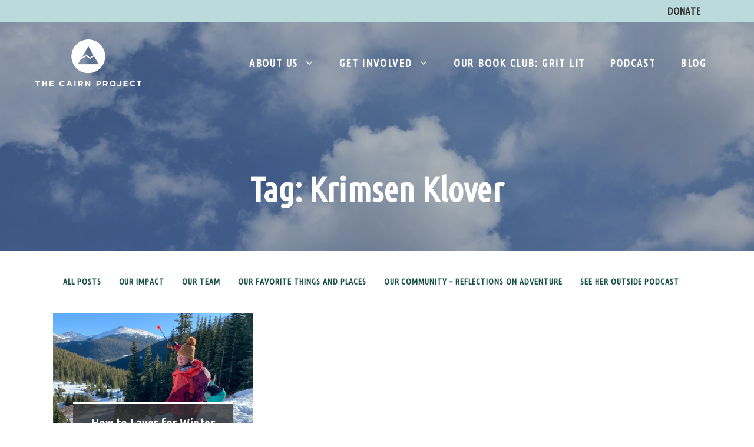

--- FILE ---
content_type: text/html; charset=UTF-8
request_url: https://cairnproject.org/tag/krimsen-klover
body_size: 33434
content:
<!DOCTYPE html>
<html lang="en-US">
<head>
	<meta charset="UTF-8">
	
<!-- Author Meta Tags by Molongui Authorship, visit: https://wordpress.org/plugins/molongui-authorship/ -->
<!-- /Molongui Authorship -->

<title>Krimsen Klover &#8211; The Cairn Project</title>
<meta name='robots' content='max-image-preview:large, max-snippet:-1, max-video-preview:-1' />
	<style>img:is([sizes="auto" i], [sizes^="auto," i]) { contain-intrinsic-size: 3000px 1500px }</style>
	<meta name="viewport" content="width=device-width, initial-scale=1"><link rel="canonical" href="https://cairnproject.org/tag/krimsen-klover">
<meta property="og:title" content="Krimsen Klover &#8211; The Cairn Project">
<meta property="og:type" content="website">
<meta property="og:image" content="https://cairnproject.org/wp-content/uploads/2023/02/2022_Paria-1710817-scaled-2.jpeg">
<meta property="og:image:width" content="2048">
<meta property="og:image:height" content="1536">
<meta property="og:image:alt" content="five women walk toward the camera in a canyon wearing backpacking gear">
<meta property="og:url" content="https://cairnproject.org/tag/krimsen-klover">
<meta property="og:locale" content="en_US">
<meta property="og:site_name" content="The Cairn Project">
<meta name="twitter:card" content="summary_large_image">
<meta name="twitter:image" content="https://cairnproject.org/wp-content/uploads/2023/02/2022_Paria-1710817-scaled-2.jpeg">
<link rel='dns-prefetch' href='//www.googletagmanager.com' />
<link href='https://fonts.gstatic.com' crossorigin rel='preconnect' />
<link href='https://fonts.googleapis.com' crossorigin rel='preconnect' />
<link rel="alternate" type="application/rss+xml" title="The Cairn Project &raquo; Feed" href="https://cairnproject.org/feed" />
<link rel="alternate" type="application/rss+xml" title="The Cairn Project &raquo; Comments Feed" href="https://cairnproject.org/comments/feed" />
<link rel="alternate" type="application/rss+xml" title="The Cairn Project &raquo; Krimsen Klover Tag Feed" href="https://cairnproject.org/tag/krimsen-klover/feed" />
		<!-- This site uses the Google Analytics by MonsterInsights plugin v9.9.1 - Using Analytics tracking - https://www.monsterinsights.com/ -->
							<script src="//www.googletagmanager.com/gtag/js?id=G-C98Z317EJB"  data-cfasync="false" data-wpfc-render="false" async></script>
			<script data-cfasync="false" data-wpfc-render="false">
				var mi_version = '9.9.1';
				var mi_track_user = true;
				var mi_no_track_reason = '';
								var MonsterInsightsDefaultLocations = {"page_location":"https:\/\/cairnproject.org\/tag\/krimsen-klover\/"};
								if ( typeof MonsterInsightsPrivacyGuardFilter === 'function' ) {
					var MonsterInsightsLocations = (typeof MonsterInsightsExcludeQuery === 'object') ? MonsterInsightsPrivacyGuardFilter( MonsterInsightsExcludeQuery ) : MonsterInsightsPrivacyGuardFilter( MonsterInsightsDefaultLocations );
				} else {
					var MonsterInsightsLocations = (typeof MonsterInsightsExcludeQuery === 'object') ? MonsterInsightsExcludeQuery : MonsterInsightsDefaultLocations;
				}

								var disableStrs = [
										'ga-disable-G-C98Z317EJB',
									];

				/* Function to detect opted out users */
				function __gtagTrackerIsOptedOut() {
					for (var index = 0; index < disableStrs.length; index++) {
						if (document.cookie.indexOf(disableStrs[index] + '=true') > -1) {
							return true;
						}
					}

					return false;
				}

				/* Disable tracking if the opt-out cookie exists. */
				if (__gtagTrackerIsOptedOut()) {
					for (var index = 0; index < disableStrs.length; index++) {
						window[disableStrs[index]] = true;
					}
				}

				/* Opt-out function */
				function __gtagTrackerOptout() {
					for (var index = 0; index < disableStrs.length; index++) {
						document.cookie = disableStrs[index] + '=true; expires=Thu, 31 Dec 2099 23:59:59 UTC; path=/';
						window[disableStrs[index]] = true;
					}
				}

				if ('undefined' === typeof gaOptout) {
					function gaOptout() {
						__gtagTrackerOptout();
					}
				}
								window.dataLayer = window.dataLayer || [];

				window.MonsterInsightsDualTracker = {
					helpers: {},
					trackers: {},
				};
				if (mi_track_user) {
					function __gtagDataLayer() {
						dataLayer.push(arguments);
					}

					function __gtagTracker(type, name, parameters) {
						if (!parameters) {
							parameters = {};
						}

						if (parameters.send_to) {
							__gtagDataLayer.apply(null, arguments);
							return;
						}

						if (type === 'event') {
														parameters.send_to = monsterinsights_frontend.v4_id;
							var hookName = name;
							if (typeof parameters['event_category'] !== 'undefined') {
								hookName = parameters['event_category'] + ':' + name;
							}

							if (typeof MonsterInsightsDualTracker.trackers[hookName] !== 'undefined') {
								MonsterInsightsDualTracker.trackers[hookName](parameters);
							} else {
								__gtagDataLayer('event', name, parameters);
							}
							
						} else {
							__gtagDataLayer.apply(null, arguments);
						}
					}

					__gtagTracker('js', new Date());
					__gtagTracker('set', {
						'developer_id.dZGIzZG': true,
											});
					if ( MonsterInsightsLocations.page_location ) {
						__gtagTracker('set', MonsterInsightsLocations);
					}
										__gtagTracker('config', 'G-C98Z317EJB', {"forceSSL":"true","link_attribution":"true"} );
										window.gtag = __gtagTracker;										(function () {
						/* https://developers.google.com/analytics/devguides/collection/analyticsjs/ */
						/* ga and __gaTracker compatibility shim. */
						var noopfn = function () {
							return null;
						};
						var newtracker = function () {
							return new Tracker();
						};
						var Tracker = function () {
							return null;
						};
						var p = Tracker.prototype;
						p.get = noopfn;
						p.set = noopfn;
						p.send = function () {
							var args = Array.prototype.slice.call(arguments);
							args.unshift('send');
							__gaTracker.apply(null, args);
						};
						var __gaTracker = function () {
							var len = arguments.length;
							if (len === 0) {
								return;
							}
							var f = arguments[len - 1];
							if (typeof f !== 'object' || f === null || typeof f.hitCallback !== 'function') {
								if ('send' === arguments[0]) {
									var hitConverted, hitObject = false, action;
									if ('event' === arguments[1]) {
										if ('undefined' !== typeof arguments[3]) {
											hitObject = {
												'eventAction': arguments[3],
												'eventCategory': arguments[2],
												'eventLabel': arguments[4],
												'value': arguments[5] ? arguments[5] : 1,
											}
										}
									}
									if ('pageview' === arguments[1]) {
										if ('undefined' !== typeof arguments[2]) {
											hitObject = {
												'eventAction': 'page_view',
												'page_path': arguments[2],
											}
										}
									}
									if (typeof arguments[2] === 'object') {
										hitObject = arguments[2];
									}
									if (typeof arguments[5] === 'object') {
										Object.assign(hitObject, arguments[5]);
									}
									if ('undefined' !== typeof arguments[1].hitType) {
										hitObject = arguments[1];
										if ('pageview' === hitObject.hitType) {
											hitObject.eventAction = 'page_view';
										}
									}
									if (hitObject) {
										action = 'timing' === arguments[1].hitType ? 'timing_complete' : hitObject.eventAction;
										hitConverted = mapArgs(hitObject);
										__gtagTracker('event', action, hitConverted);
									}
								}
								return;
							}

							function mapArgs(args) {
								var arg, hit = {};
								var gaMap = {
									'eventCategory': 'event_category',
									'eventAction': 'event_action',
									'eventLabel': 'event_label',
									'eventValue': 'event_value',
									'nonInteraction': 'non_interaction',
									'timingCategory': 'event_category',
									'timingVar': 'name',
									'timingValue': 'value',
									'timingLabel': 'event_label',
									'page': 'page_path',
									'location': 'page_location',
									'title': 'page_title',
									'referrer' : 'page_referrer',
								};
								for (arg in args) {
																		if (!(!args.hasOwnProperty(arg) || !gaMap.hasOwnProperty(arg))) {
										hit[gaMap[arg]] = args[arg];
									} else {
										hit[arg] = args[arg];
									}
								}
								return hit;
							}

							try {
								f.hitCallback();
							} catch (ex) {
							}
						};
						__gaTracker.create = newtracker;
						__gaTracker.getByName = newtracker;
						__gaTracker.getAll = function () {
							return [];
						};
						__gaTracker.remove = noopfn;
						__gaTracker.loaded = true;
						window['__gaTracker'] = __gaTracker;
					})();
									} else {
										console.log("");
					(function () {
						function __gtagTracker() {
							return null;
						}

						window['__gtagTracker'] = __gtagTracker;
						window['gtag'] = __gtagTracker;
					})();
									}
			</script>
			
							<!-- / Google Analytics by MonsterInsights -->
		<script>
window._wpemojiSettings = {"baseUrl":"https:\/\/s.w.org\/images\/core\/emoji\/16.0.1\/72x72\/","ext":".png","svgUrl":"https:\/\/s.w.org\/images\/core\/emoji\/16.0.1\/svg\/","svgExt":".svg","source":{"concatemoji":"https:\/\/cairnproject.org\/wp-includes\/js\/wp-emoji-release.min.js?ver=6.8.3"}};
/*! This file is auto-generated */
!function(s,n){var o,i,e;function c(e){try{var t={supportTests:e,timestamp:(new Date).valueOf()};sessionStorage.setItem(o,JSON.stringify(t))}catch(e){}}function p(e,t,n){e.clearRect(0,0,e.canvas.width,e.canvas.height),e.fillText(t,0,0);var t=new Uint32Array(e.getImageData(0,0,e.canvas.width,e.canvas.height).data),a=(e.clearRect(0,0,e.canvas.width,e.canvas.height),e.fillText(n,0,0),new Uint32Array(e.getImageData(0,0,e.canvas.width,e.canvas.height).data));return t.every(function(e,t){return e===a[t]})}function u(e,t){e.clearRect(0,0,e.canvas.width,e.canvas.height),e.fillText(t,0,0);for(var n=e.getImageData(16,16,1,1),a=0;a<n.data.length;a++)if(0!==n.data[a])return!1;return!0}function f(e,t,n,a){switch(t){case"flag":return n(e,"\ud83c\udff3\ufe0f\u200d\u26a7\ufe0f","\ud83c\udff3\ufe0f\u200b\u26a7\ufe0f")?!1:!n(e,"\ud83c\udde8\ud83c\uddf6","\ud83c\udde8\u200b\ud83c\uddf6")&&!n(e,"\ud83c\udff4\udb40\udc67\udb40\udc62\udb40\udc65\udb40\udc6e\udb40\udc67\udb40\udc7f","\ud83c\udff4\u200b\udb40\udc67\u200b\udb40\udc62\u200b\udb40\udc65\u200b\udb40\udc6e\u200b\udb40\udc67\u200b\udb40\udc7f");case"emoji":return!a(e,"\ud83e\udedf")}return!1}function g(e,t,n,a){var r="undefined"!=typeof WorkerGlobalScope&&self instanceof WorkerGlobalScope?new OffscreenCanvas(300,150):s.createElement("canvas"),o=r.getContext("2d",{willReadFrequently:!0}),i=(o.textBaseline="top",o.font="600 32px Arial",{});return e.forEach(function(e){i[e]=t(o,e,n,a)}),i}function t(e){var t=s.createElement("script");t.src=e,t.defer=!0,s.head.appendChild(t)}"undefined"!=typeof Promise&&(o="wpEmojiSettingsSupports",i=["flag","emoji"],n.supports={everything:!0,everythingExceptFlag:!0},e=new Promise(function(e){s.addEventListener("DOMContentLoaded",e,{once:!0})}),new Promise(function(t){var n=function(){try{var e=JSON.parse(sessionStorage.getItem(o));if("object"==typeof e&&"number"==typeof e.timestamp&&(new Date).valueOf()<e.timestamp+604800&&"object"==typeof e.supportTests)return e.supportTests}catch(e){}return null}();if(!n){if("undefined"!=typeof Worker&&"undefined"!=typeof OffscreenCanvas&&"undefined"!=typeof URL&&URL.createObjectURL&&"undefined"!=typeof Blob)try{var e="postMessage("+g.toString()+"("+[JSON.stringify(i),f.toString(),p.toString(),u.toString()].join(",")+"));",a=new Blob([e],{type:"text/javascript"}),r=new Worker(URL.createObjectURL(a),{name:"wpTestEmojiSupports"});return void(r.onmessage=function(e){c(n=e.data),r.terminate(),t(n)})}catch(e){}c(n=g(i,f,p,u))}t(n)}).then(function(e){for(var t in e)n.supports[t]=e[t],n.supports.everything=n.supports.everything&&n.supports[t],"flag"!==t&&(n.supports.everythingExceptFlag=n.supports.everythingExceptFlag&&n.supports[t]);n.supports.everythingExceptFlag=n.supports.everythingExceptFlag&&!n.supports.flag,n.DOMReady=!1,n.readyCallback=function(){n.DOMReady=!0}}).then(function(){return e}).then(function(){var e;n.supports.everything||(n.readyCallback(),(e=n.source||{}).concatemoji?t(e.concatemoji):e.wpemoji&&e.twemoji&&(t(e.twemoji),t(e.wpemoji)))}))}((window,document),window._wpemojiSettings);
</script>

<link rel='stylesheet' id='sbi_styles-css' href='https://cairnproject.org/wp-content/plugins/instagram-feed/css/sbi-styles.min.css?ver=6.9.1' media='all' />
<style id='wp-emoji-styles-inline-css'>

	img.wp-smiley, img.emoji {
		display: inline !important;
		border: none !important;
		box-shadow: none !important;
		height: 1em !important;
		width: 1em !important;
		margin: 0 0.07em !important;
		vertical-align: -0.1em !important;
		background: none !important;
		padding: 0 !important;
	}
</style>
<link rel='stylesheet' id='wp-block-library-css' href='https://cairnproject.org/wp-includes/css/dist/block-library/style.min.css?ver=6.8.3' media='all' />
<style id='classic-theme-styles-inline-css'>
/*! This file is auto-generated */
.wp-block-button__link{color:#fff;background-color:#32373c;border-radius:9999px;box-shadow:none;text-decoration:none;padding:calc(.667em + 2px) calc(1.333em + 2px);font-size:1.125em}.wp-block-file__button{background:#32373c;color:#fff;text-decoration:none}
</style>
<link rel='stylesheet' id='wp-components-css' href='https://cairnproject.org/wp-includes/css/dist/components/style.min.css?ver=6.8.3' media='all' />
<link rel='stylesheet' id='wp-preferences-css' href='https://cairnproject.org/wp-includes/css/dist/preferences/style.min.css?ver=6.8.3' media='all' />
<link rel='stylesheet' id='wp-block-editor-css' href='https://cairnproject.org/wp-includes/css/dist/block-editor/style.min.css?ver=6.8.3' media='all' />
<link rel='stylesheet' id='popup-maker-block-library-style-css' href='https://cairnproject.org/wp-content/plugins/popup-maker/dist/packages/block-library-style.css?ver=dbea705cfafe089d65f1' media='all' />
<link rel='stylesheet' id='convertkit-broadcasts-css' href='https://cairnproject.org/wp-content/plugins/convertkit/resources/frontend/css/broadcasts.css?ver=3.0.7' media='all' />
<link rel='stylesheet' id='convertkit-button-css' href='https://cairnproject.org/wp-content/plugins/convertkit/resources/frontend/css/button.css?ver=3.0.7' media='all' />
<link rel='stylesheet' id='convertkit-form-css' href='https://cairnproject.org/wp-content/plugins/convertkit/resources/frontend/css/form.css?ver=3.0.7' media='all' />
<link rel='stylesheet' id='convertkit-form-builder-field-css' href='https://cairnproject.org/wp-content/plugins/convertkit/resources/frontend/css/form-builder.css?ver=3.0.7' media='all' />
<link rel='stylesheet' id='convertkit-form-builder-css' href='https://cairnproject.org/wp-content/plugins/convertkit/resources/frontend/css/form-builder.css?ver=3.0.7' media='all' />
<style id='global-styles-inline-css'>
:root{--wp--preset--aspect-ratio--square: 1;--wp--preset--aspect-ratio--4-3: 4/3;--wp--preset--aspect-ratio--3-4: 3/4;--wp--preset--aspect-ratio--3-2: 3/2;--wp--preset--aspect-ratio--2-3: 2/3;--wp--preset--aspect-ratio--16-9: 16/9;--wp--preset--aspect-ratio--9-16: 9/16;--wp--preset--color--black: #000000;--wp--preset--color--cyan-bluish-gray: #abb8c3;--wp--preset--color--white: var(--white);--wp--preset--color--pale-pink: #f78da7;--wp--preset--color--vivid-red: #cf2e2e;--wp--preset--color--luminous-vivid-orange: #ff6900;--wp--preset--color--luminous-vivid-amber: #fcb900;--wp--preset--color--light-green-cyan: #7bdcb5;--wp--preset--color--vivid-green-cyan: #00d084;--wp--preset--color--pale-cyan-blue: #8ed1fc;--wp--preset--color--vivid-cyan-blue: #0693e3;--wp--preset--color--vivid-purple: #9b51e0;--wp--preset--color--primary-dark: var(--primary-dark);--wp--preset--color--primary-gray: var(--primary-gray);--wp--preset--color--light-accent: var(--light-accent);--wp--preset--color--dark-accent: var(--dark-accent);--wp--preset--color--third-accent: var(--third-accent);--wp--preset--color--dark-gray: var(--dark-gray);--wp--preset--color--medium-light-background: var(--medium-light-background);--wp--preset--color--link-color: var(--link-color);--wp--preset--color--inline-link-hover: var(--inline-link-hover);--wp--preset--color--lightest-background: var(--lightest-background);--wp--preset--color--button-hover: var(--button-hover);--wp--preset--gradient--vivid-cyan-blue-to-vivid-purple: linear-gradient(135deg,rgba(6,147,227,1) 0%,rgb(155,81,224) 100%);--wp--preset--gradient--light-green-cyan-to-vivid-green-cyan: linear-gradient(135deg,rgb(122,220,180) 0%,rgb(0,208,130) 100%);--wp--preset--gradient--luminous-vivid-amber-to-luminous-vivid-orange: linear-gradient(135deg,rgba(252,185,0,1) 0%,rgba(255,105,0,1) 100%);--wp--preset--gradient--luminous-vivid-orange-to-vivid-red: linear-gradient(135deg,rgba(255,105,0,1) 0%,rgb(207,46,46) 100%);--wp--preset--gradient--very-light-gray-to-cyan-bluish-gray: linear-gradient(135deg,rgb(238,238,238) 0%,rgb(169,184,195) 100%);--wp--preset--gradient--cool-to-warm-spectrum: linear-gradient(135deg,rgb(74,234,220) 0%,rgb(151,120,209) 20%,rgb(207,42,186) 40%,rgb(238,44,130) 60%,rgb(251,105,98) 80%,rgb(254,248,76) 100%);--wp--preset--gradient--blush-light-purple: linear-gradient(135deg,rgb(255,206,236) 0%,rgb(152,150,240) 100%);--wp--preset--gradient--blush-bordeaux: linear-gradient(135deg,rgb(254,205,165) 0%,rgb(254,45,45) 50%,rgb(107,0,62) 100%);--wp--preset--gradient--luminous-dusk: linear-gradient(135deg,rgb(255,203,112) 0%,rgb(199,81,192) 50%,rgb(65,88,208) 100%);--wp--preset--gradient--pale-ocean: linear-gradient(135deg,rgb(255,245,203) 0%,rgb(182,227,212) 50%,rgb(51,167,181) 100%);--wp--preset--gradient--electric-grass: linear-gradient(135deg,rgb(202,248,128) 0%,rgb(113,206,126) 100%);--wp--preset--gradient--midnight: linear-gradient(135deg,rgb(2,3,129) 0%,rgb(40,116,252) 100%);--wp--preset--font-size--small: 13px;--wp--preset--font-size--medium: 20px;--wp--preset--font-size--large: 36px;--wp--preset--font-size--x-large: 42px;--wp--preset--spacing--20: 0.44rem;--wp--preset--spacing--30: 0.67rem;--wp--preset--spacing--40: 1rem;--wp--preset--spacing--50: 1.5rem;--wp--preset--spacing--60: 2.25rem;--wp--preset--spacing--70: 3.38rem;--wp--preset--spacing--80: 5.06rem;--wp--preset--shadow--natural: 6px 6px 9px rgba(0, 0, 0, 0.2);--wp--preset--shadow--deep: 12px 12px 50px rgba(0, 0, 0, 0.4);--wp--preset--shadow--sharp: 6px 6px 0px rgba(0, 0, 0, 0.2);--wp--preset--shadow--outlined: 6px 6px 0px -3px rgba(255, 255, 255, 1), 6px 6px rgba(0, 0, 0, 1);--wp--preset--shadow--crisp: 6px 6px 0px rgba(0, 0, 0, 1);}:where(.is-layout-flex){gap: 0.5em;}:where(.is-layout-grid){gap: 0.5em;}body .is-layout-flex{display: flex;}.is-layout-flex{flex-wrap: wrap;align-items: center;}.is-layout-flex > :is(*, div){margin: 0;}body .is-layout-grid{display: grid;}.is-layout-grid > :is(*, div){margin: 0;}:where(.wp-block-columns.is-layout-flex){gap: 2em;}:where(.wp-block-columns.is-layout-grid){gap: 2em;}:where(.wp-block-post-template.is-layout-flex){gap: 1.25em;}:where(.wp-block-post-template.is-layout-grid){gap: 1.25em;}.has-black-color{color: var(--wp--preset--color--black) !important;}.has-cyan-bluish-gray-color{color: var(--wp--preset--color--cyan-bluish-gray) !important;}.has-white-color{color: var(--wp--preset--color--white) !important;}.has-pale-pink-color{color: var(--wp--preset--color--pale-pink) !important;}.has-vivid-red-color{color: var(--wp--preset--color--vivid-red) !important;}.has-luminous-vivid-orange-color{color: var(--wp--preset--color--luminous-vivid-orange) !important;}.has-luminous-vivid-amber-color{color: var(--wp--preset--color--luminous-vivid-amber) !important;}.has-light-green-cyan-color{color: var(--wp--preset--color--light-green-cyan) !important;}.has-vivid-green-cyan-color{color: var(--wp--preset--color--vivid-green-cyan) !important;}.has-pale-cyan-blue-color{color: var(--wp--preset--color--pale-cyan-blue) !important;}.has-vivid-cyan-blue-color{color: var(--wp--preset--color--vivid-cyan-blue) !important;}.has-vivid-purple-color{color: var(--wp--preset--color--vivid-purple) !important;}.has-black-background-color{background-color: var(--wp--preset--color--black) !important;}.has-cyan-bluish-gray-background-color{background-color: var(--wp--preset--color--cyan-bluish-gray) !important;}.has-white-background-color{background-color: var(--wp--preset--color--white) !important;}.has-pale-pink-background-color{background-color: var(--wp--preset--color--pale-pink) !important;}.has-vivid-red-background-color{background-color: var(--wp--preset--color--vivid-red) !important;}.has-luminous-vivid-orange-background-color{background-color: var(--wp--preset--color--luminous-vivid-orange) !important;}.has-luminous-vivid-amber-background-color{background-color: var(--wp--preset--color--luminous-vivid-amber) !important;}.has-light-green-cyan-background-color{background-color: var(--wp--preset--color--light-green-cyan) !important;}.has-vivid-green-cyan-background-color{background-color: var(--wp--preset--color--vivid-green-cyan) !important;}.has-pale-cyan-blue-background-color{background-color: var(--wp--preset--color--pale-cyan-blue) !important;}.has-vivid-cyan-blue-background-color{background-color: var(--wp--preset--color--vivid-cyan-blue) !important;}.has-vivid-purple-background-color{background-color: var(--wp--preset--color--vivid-purple) !important;}.has-black-border-color{border-color: var(--wp--preset--color--black) !important;}.has-cyan-bluish-gray-border-color{border-color: var(--wp--preset--color--cyan-bluish-gray) !important;}.has-white-border-color{border-color: var(--wp--preset--color--white) !important;}.has-pale-pink-border-color{border-color: var(--wp--preset--color--pale-pink) !important;}.has-vivid-red-border-color{border-color: var(--wp--preset--color--vivid-red) !important;}.has-luminous-vivid-orange-border-color{border-color: var(--wp--preset--color--luminous-vivid-orange) !important;}.has-luminous-vivid-amber-border-color{border-color: var(--wp--preset--color--luminous-vivid-amber) !important;}.has-light-green-cyan-border-color{border-color: var(--wp--preset--color--light-green-cyan) !important;}.has-vivid-green-cyan-border-color{border-color: var(--wp--preset--color--vivid-green-cyan) !important;}.has-pale-cyan-blue-border-color{border-color: var(--wp--preset--color--pale-cyan-blue) !important;}.has-vivid-cyan-blue-border-color{border-color: var(--wp--preset--color--vivid-cyan-blue) !important;}.has-vivid-purple-border-color{border-color: var(--wp--preset--color--vivid-purple) !important;}.has-vivid-cyan-blue-to-vivid-purple-gradient-background{background: var(--wp--preset--gradient--vivid-cyan-blue-to-vivid-purple) !important;}.has-light-green-cyan-to-vivid-green-cyan-gradient-background{background: var(--wp--preset--gradient--light-green-cyan-to-vivid-green-cyan) !important;}.has-luminous-vivid-amber-to-luminous-vivid-orange-gradient-background{background: var(--wp--preset--gradient--luminous-vivid-amber-to-luminous-vivid-orange) !important;}.has-luminous-vivid-orange-to-vivid-red-gradient-background{background: var(--wp--preset--gradient--luminous-vivid-orange-to-vivid-red) !important;}.has-very-light-gray-to-cyan-bluish-gray-gradient-background{background: var(--wp--preset--gradient--very-light-gray-to-cyan-bluish-gray) !important;}.has-cool-to-warm-spectrum-gradient-background{background: var(--wp--preset--gradient--cool-to-warm-spectrum) !important;}.has-blush-light-purple-gradient-background{background: var(--wp--preset--gradient--blush-light-purple) !important;}.has-blush-bordeaux-gradient-background{background: var(--wp--preset--gradient--blush-bordeaux) !important;}.has-luminous-dusk-gradient-background{background: var(--wp--preset--gradient--luminous-dusk) !important;}.has-pale-ocean-gradient-background{background: var(--wp--preset--gradient--pale-ocean) !important;}.has-electric-grass-gradient-background{background: var(--wp--preset--gradient--electric-grass) !important;}.has-midnight-gradient-background{background: var(--wp--preset--gradient--midnight) !important;}.has-small-font-size{font-size: var(--wp--preset--font-size--small) !important;}.has-medium-font-size{font-size: var(--wp--preset--font-size--medium) !important;}.has-large-font-size{font-size: var(--wp--preset--font-size--large) !important;}.has-x-large-font-size{font-size: var(--wp--preset--font-size--x-large) !important;}
:where(.wp-block-post-template.is-layout-flex){gap: 1.25em;}:where(.wp-block-post-template.is-layout-grid){gap: 1.25em;}
:where(.wp-block-columns.is-layout-flex){gap: 2em;}:where(.wp-block-columns.is-layout-grid){gap: 2em;}
:root :where(.wp-block-pullquote){font-size: 1.5em;line-height: 1.6;}
</style>
<link rel='stylesheet' id='generateblocks-google-fonts-css' href='https://fonts.googleapis.com/css?family=Barlow+Condensed:100,100italic,200,200italic,300,300italic,regular,italic,500,500italic,600,600italic,700,700italic,800,800italic,900,900italic|Ubuntu+Condensed:700|Ubuntu:300,300italic,regular,italic,500,500italic,700,700italic&#038;display=swap' media='all' />
<link rel='stylesheet' id='wpps-fonts-css' href='https://cairnproject.org/wp-content/plugins/wp-edit-password-protected/assets/css/wpps-fonts.css?ver=1.3.6' media='all' />
<link rel='stylesheet' id='wppps-style-css' href='https://cairnproject.org/wp-content/plugins/wp-edit-password-protected/assets/css/wppps-style.css?ver=1.3.6' media='all' />
<link rel='stylesheet' id='generate-style-css' href='https://cairnproject.org/wp-content/themes/generatepress/assets/css/main.min.css?ver=3.6.0' media='all' />
<style id='generate-style-inline-css'>
.generate-columns {margin-bottom: 20px;padding-left: 20px;}.generate-columns-container {margin-left: -20px;}.page-header {margin-bottom: 20px;margin-left: 20px}.generate-columns-container > .paging-navigation {margin-left: 20px;}
body{background-color:var(--white);color:var(--primary-dark);}a{color:var(--link-color);}a:hover, a:focus, a:active{color:#7da1a4;}.wp-block-group__inner-container{max-width:1200px;margin-left:auto;margin-right:auto;}.site-header .header-image{width:180px;}.generate-back-to-top{font-size:20px;border-radius:3px;position:fixed;bottom:30px;right:30px;line-height:40px;width:40px;text-align:center;z-index:10;transition:opacity 300ms ease-in-out;opacity:0.1;transform:translateY(1000px);}.generate-back-to-top__show{opacity:1;transform:translateY(0);}:root{--primary-dark:#231F20;--white:#ffffff;--primary-gray:#E5E3E3;--light-accent:#BADADC;--dark-accent:#154F42;--third-accent:#84AB3F;--dark-gray:#333333;--medium-light-background:#fafafa;--link-color:#5e7c7e;--inline-link-hover:#7da1a4;--lightest-background:#f2f2f3;--button-hover:#d7f5f7;}:root .has-primary-dark-color{color:var(--primary-dark);}:root .has-primary-dark-background-color{background-color:var(--primary-dark);}:root .has-white-color{color:var(--white);}:root .has-white-background-color{background-color:var(--white);}:root .has-primary-gray-color{color:var(--primary-gray);}:root .has-primary-gray-background-color{background-color:var(--primary-gray);}:root .has-light-accent-color{color:var(--light-accent);}:root .has-light-accent-background-color{background-color:var(--light-accent);}:root .has-dark-accent-color{color:var(--dark-accent);}:root .has-dark-accent-background-color{background-color:var(--dark-accent);}:root .has-third-accent-color{color:var(--third-accent);}:root .has-third-accent-background-color{background-color:var(--third-accent);}:root .has-dark-gray-color{color:var(--dark-gray);}:root .has-dark-gray-background-color{background-color:var(--dark-gray);}:root .has-medium-light-background-color{color:var(--medium-light-background);}:root .has-medium-light-background-background-color{background-color:var(--medium-light-background);}:root .has-link-color-color{color:var(--link-color);}:root .has-link-color-background-color{background-color:var(--link-color);}:root .has-inline-link-hover-color{color:var(--inline-link-hover);}:root .has-inline-link-hover-background-color{background-color:var(--inline-link-hover);}:root .has-lightest-background-color{color:var(--lightest-background);}:root .has-lightest-background-background-color{background-color:var(--lightest-background);}:root .has-button-hover-color{color:var(--button-hover);}:root .has-button-hover-background-color{background-color:var(--button-hover);}body, button, input, select, textarea{font-family:DM Sans, sans-serif;font-size:16px;}body{line-height:1.6;}.main-title{font-weight:normal;font-size:20px;}.site-description{font-size:16px;}.main-navigation a, .main-navigation .menu-toggle, .main-navigation .menu-bar-items{font-family:Ubuntu Condensed, sans-serif;font-weight:bold;text-transform:uppercase;font-size:18px;letter-spacing:0em;}.widget-title{font-size:18px;}button:not(.menu-toggle),html input[type="button"],input[type="reset"],input[type="submit"],.button,.wp-block-button .wp-block-button__link{font-family:Ubuntu Condensed, sans-serif;font-size:18px;}.site-info{font-size:14px;}h1{font-weight:600;font-size:58px;letter-spacing:0.2px;line-height:1.2;}h2{font-weight:600;font-size:44px;letter-spacing:0.5px;line-height:1.2em;}@media (max-width:768px){h2{font-size:40px;letter-spacing:0.01px;line-height:1.1em;}}h3{font-weight:600;font-size:35px;letter-spacing:0.5px;line-height:1.2em;}@media (max-width:768px){h3{font-size:34px;letter-spacing:0.01px;line-height:1.1em;}}h4{font-weight:600;font-size:28px;line-height:1.2;}h5{font-size:22px;line-height:1;}h1, h2, h3, h4, h5, h6{font-family:Ubuntu Condensed, sans-serif;}.top-bar{background-color:#636363;color:#ffffff;}.top-bar a{color:#ffffff;}.top-bar a:hover{color:#303030;}.site-header{background-color:var(--white);color:var(--primary-dark);}.site-header a{color:var(--link-color);}.site-header a:hover{color:var(--inline-link-hover);}.main-title a,.main-title a:hover{color:var(--primary-dark);}.site-description{color:var(--primary-dark);}.main-navigation .main-nav ul li a, .main-navigation .menu-toggle, .main-navigation .menu-bar-items{color:var(--white);}.main-navigation .main-nav ul li:not([class*="current-menu-"]):hover > a, .main-navigation .main-nav ul li:not([class*="current-menu-"]):focus > a, .main-navigation .main-nav ul li.sfHover:not([class*="current-menu-"]) > a, .main-navigation .menu-bar-item:hover > a, .main-navigation .menu-bar-item.sfHover > a{color:var(--primary-gray);}button.menu-toggle:hover,button.menu-toggle:focus{color:var(--white);}.main-navigation .main-nav ul li[class*="current-menu-"] > a{color:var(--light-accent);}.navigation-search input[type="search"],.navigation-search input[type="search"]:active, .navigation-search input[type="search"]:focus, .main-navigation .main-nav ul li.search-item.active > a, .main-navigation .menu-bar-items .search-item.active > a{color:var(--primary-gray);}.main-navigation ul ul{background-color:var(--dark-gray);}.main-navigation .main-nav ul ul li a{color:var(--white);}.main-navigation .main-nav ul ul li:not([class*="current-menu-"]):hover > a,.main-navigation .main-nav ul ul li:not([class*="current-menu-"]):focus > a, .main-navigation .main-nav ul ul li.sfHover:not([class*="current-menu-"]) > a{color:var(--primary-gray);background-color:var(--dark-gray);}.main-navigation .main-nav ul ul li[class*="current-menu-"] > a{color:var(--primary-gray);background-color:var(--dark-gray);}.separate-containers .inside-article, .separate-containers .comments-area, .separate-containers .page-header, .one-container .container, .separate-containers .paging-navigation, .inside-page-header{color:var(--primary-dark);background-color:var(--white);}.inside-article a,.paging-navigation a,.comments-area a,.page-header a{color:var(--link-color);}.inside-article a:hover,.paging-navigation a:hover,.comments-area a:hover,.page-header a:hover{color:var(--inline-link-hover);}.entry-header h1,.page-header h1{color:var(--primary-dark);}.entry-title a{color:var(--primary-dark);}.entry-title a:hover{color:var(--primary-dark);}.entry-meta{color:var(--contrast-2);}.entry-meta a{color:var(--contrast-2);}.entry-meta a:hover{color:var(--contrast-2);}h1{color:var(--dark-accent);}h2{color:var(--dark-accent);}h3{color:var(--dark-accent);}h4{color:var(--dark-accent);}h5{color:var(--dark-accent);}h6{color:var(--dark-accent);}.sidebar .widget{color:var(--contrast);background-color:rgba(245,243,242,0.5);}.sidebar .widget a{color:var(--contrast-3);}.sidebar .widget a:hover{color:var(--contrast);}.sidebar .widget .widget-title{color:var(--contrast);}.site-info{color:var(--contrast);background-color:var(--base-3);}.site-info a{color:var(--contrast);}.site-info a:hover{color:var(--contrast-3);}.footer-bar .widget_nav_menu .current-menu-item a{color:var(--contrast-3);}input[type="text"],input[type="email"],input[type="url"],input[type="password"],input[type="search"],input[type="tel"],input[type="number"],textarea,select{color:var(--contrast-2);background-color:var(--base);}input[type="text"]:focus,input[type="email"]:focus,input[type="url"]:focus,input[type="password"]:focus,input[type="search"]:focus,input[type="tel"]:focus,input[type="number"]:focus,textarea:focus,select:focus{color:var(--contrast);background-color:var(--base);}button,html input[type="button"],input[type="reset"],input[type="submit"],a.button,a.wp-block-button__link:not(.has-background){color:var(--base-3);background-color:var(--contrast-3);}button:hover,html input[type="button"]:hover,input[type="reset"]:hover,input[type="submit"]:hover,a.button:hover,button:focus,html input[type="button"]:focus,input[type="reset"]:focus,input[type="submit"]:focus,a.button:focus,a.wp-block-button__link:not(.has-background):active,a.wp-block-button__link:not(.has-background):focus,a.wp-block-button__link:not(.has-background):hover{color:var(--base-3);background-color:var(--accent-2);}a.generate-back-to-top{background-color:var(--contrast-3);color:var(--base-3);}a.generate-back-to-top:hover,a.generate-back-to-top:focus{background-color:var(--accent-2);color:var(--base-3);}:root{--gp-search-modal-bg-color:var(--base-3);--gp-search-modal-text-color:var(--contrast);--gp-search-modal-overlay-bg-color:rgba(0,0,0,0.2);}@media (max-width: 1023px){.main-navigation .menu-bar-item:hover > a, .main-navigation .menu-bar-item.sfHover > a{background:none;color:var(--white);}}.inside-top-bar{padding:10px;}.inside-header{padding:30px 20px 30px 20px;}.nav-below-header .main-navigation .inside-navigation.grid-container, .nav-above-header .main-navigation .inside-navigation.grid-container{padding:0px 1px 0px 1px;}.separate-containers .inside-article, .separate-containers .comments-area, .separate-containers .page-header, .separate-containers .paging-navigation, .one-container .site-content, .inside-page-header{padding:30px 40px 40px 40px;}.site-main .wp-block-group__inner-container{padding:30px 40px 40px 40px;}.separate-containers .paging-navigation{padding-top:20px;padding-bottom:20px;}.entry-content .alignwide, body:not(.no-sidebar) .entry-content .alignfull{margin-left:-40px;width:calc(100% + 80px);max-width:calc(100% + 80px);}.main-navigation .main-nav ul li a,.menu-toggle,.main-navigation .menu-bar-item > a{padding-left:21px;padding-right:21px;line-height:80px;}.main-navigation .main-nav ul ul li a{padding:18px 21px 18px 21px;}.main-navigation ul ul{width:190px;}.navigation-search input[type="search"]{height:80px;}.rtl .menu-item-has-children .dropdown-menu-toggle{padding-left:21px;}.menu-item-has-children .dropdown-menu-toggle{padding-right:21px;}.menu-item-has-children ul .dropdown-menu-toggle{padding-top:18px;padding-bottom:18px;margin-top:-18px;}.rtl .main-navigation .main-nav ul li.menu-item-has-children > a{padding-right:21px;}.widget-area .widget{padding:30px;}.footer-widgets-container{padding:0px;}.inside-site-info{padding:20px;}@media (max-width:768px){.separate-containers .inside-article, .separate-containers .comments-area, .separate-containers .page-header, .separate-containers .paging-navigation, .one-container .site-content, .inside-page-header{padding:40px 20px 100px 20px;}.site-main .wp-block-group__inner-container{padding:40px 20px 100px 20px;}.inside-header{padding-top:0px;}.widget-area .widget{padding-top:20px;padding-right:20px;padding-bottom:20px;padding-left:20px;}.inside-site-info{padding-right:10px;padding-left:10px;}.entry-content .alignwide, body:not(.no-sidebar) .entry-content .alignfull{margin-left:-20px;width:calc(100% + 40px);max-width:calc(100% + 40px);}.one-container .site-main .paging-navigation{margin-bottom:20px;}}/* End cached CSS */.is-right-sidebar{width:30%;}.is-left-sidebar{width:25%;}.site-content .content-area{width:100%;}@media (max-width: 1023px){.main-navigation .menu-toggle,.sidebar-nav-mobile:not(#sticky-placeholder){display:block;}.main-navigation ul,.gen-sidebar-nav,.main-navigation:not(.slideout-navigation):not(.toggled) .main-nav > ul,.has-inline-mobile-toggle #site-navigation .inside-navigation > *:not(.navigation-search):not(.main-nav){display:none;}.nav-align-right .inside-navigation,.nav-align-center .inside-navigation{justify-content:space-between;}.has-inline-mobile-toggle .mobile-menu-control-wrapper{display:flex;flex-wrap:wrap;}.has-inline-mobile-toggle .inside-header{flex-direction:row;text-align:left;flex-wrap:wrap;}.has-inline-mobile-toggle .header-widget,.has-inline-mobile-toggle #site-navigation{flex-basis:100%;}.nav-float-left .has-inline-mobile-toggle #site-navigation{order:10;}}
.dynamic-author-image-rounded{border-radius:100%;}.dynamic-featured-image, .dynamic-author-image{vertical-align:middle;}.one-container.blog .dynamic-content-template:not(:last-child), .one-container.archive .dynamic-content-template:not(:last-child){padding-bottom:0px;}.dynamic-entry-excerpt > p:last-child{margin-bottom:0px;}
.page-hero .inside-page-hero.grid-container{max-width:calc(1200px - 0px - 0px);}.inside-page-hero > *:last-child{margin-bottom:0px;}.page-hero{padding-top:200px;}.header-wrap{position:absolute;left:0px;right:0px;z-index:10;}.header-wrap .site-header{background:transparent;}#mobile-header:not(.navigation-stick):not(.toggled) .mobile-header-logo:not(.page-hero-mobile-logo){display:none;}#mobile-header.navigation-stick .page-hero-mobile-logo, #mobile-header.toggled .page-hero-mobile-logo{display:none;}.site-logo:not(.page-hero-logo){display:none;}
@media (max-width: 1023px){.main-navigation .main-nav ul li a,.main-navigation .menu-toggle,.main-navigation .mobile-bar-items a,.main-navigation .menu-bar-item > a{line-height:90px;}.main-navigation .site-logo.navigation-logo img, .mobile-header-navigation .site-logo.mobile-header-logo img, .navigation-search input[type="search"]{height:90px;}}.post-image:not(:first-child), .page-content:not(:first-child), .entry-content:not(:first-child), .entry-summary:not(:first-child), footer.entry-meta{margin-top:1em;}.post-image-above-header .inside-article div.featured-image, .post-image-above-header .inside-article div.post-image{margin-bottom:1em;}.main-navigation.slideout-navigation .main-nav > ul > li > a{line-height:60px;}
</style>
<link rel='stylesheet' id='generate-child-css' href='https://cairnproject.org/wp-content/themes/GP%20Child/style.css?ver=1655414589' media='all' />
<link rel='stylesheet' id='generate-google-fonts-css' href='https://fonts.googleapis.com/css?family=Ubuntu+Condensed%3Aregular%7CDM+Sans%3Aregular%2Citalic%2C500%2C500italic%2C700%2C700italic&#038;display=auto&#038;ver=3.6.0' media='all' />
<link rel='stylesheet' id='popup-maker-site-css' href='//cairnproject.org/wp-content/uploads/pum/pum-site-styles.css?generated=1761331587&#038;ver=1.21.5' media='all' />
<link rel='stylesheet' id='generateblocks-global-css' href='https://cairnproject.org/wp-content/uploads/generateblocks/style-global.css?ver=1732660336' media='all' />
<style id='generateblocks-inline-css'>
.gb-headline-810b4f6a{font-family:Barlow Condensed, sans-serif;font-size:28px;font-weight:500;text-align:center;margin-top:40px;margin-bottom:50px;color:var(--primary-dark);}h4.gb-headline-c1c05673{font-size:15px;letter-spacing:0.15em;text-transform:uppercase;margin-bottom:30px;color:var(--base-3);}p.gb-headline-e44e4c83{font-size:14px;margin-bottom:2px;}p.gb-headline-7601a505{font-size:14px;margin-bottom:2px;}p.gb-headline-ac844825{font-size:14px;margin-bottom:2px;}p.gb-headline-249c2d75{font-size:14px;margin-bottom:2px;}p.gb-headline-b0f4e9ff{font-size:14px;margin-bottom:2px;}p.gb-headline-437dd44c{font-size:14px;margin-bottom:2px;}p.gb-headline-ec43afbe{font-size:14px;margin-bottom:2px;}p.gb-headline-ff9a55b2{font-size:14px;margin-bottom:2px;}p.gb-headline-4c391a6f{font-size:14px;margin-bottom:2px;}p.gb-headline-1a7405f5{font-size:14px;margin-bottom:2px;}p.gb-headline-e3d4e39e{font-size:14px;margin-bottom:2px;}p.gb-headline-57f6a3a0{font-size:14px;margin-bottom:2px;}p.gb-headline-e5f18190{font-size:14px;margin-bottom:2px;}h4.gb-headline-cc1efb37{font-size:15px;letter-spacing:0.15em;text-transform:uppercase;margin-bottom:30px;color:var(--base-3);}p.gb-headline-077a6d4d{font-size:15px;letter-spacing:-0.01em;}h4.gb-headline-bc54b53b{font-size:15px;letter-spacing:0.15em;text-transform:uppercase;margin-bottom:30px;color:var(--base-3);}p.gb-headline-8e1c2192{font-size:13px;}h3.gb-headline-f2d285e9{font-size:22px;text-align:center;color:var(--white);}h3.gb-headline-f2d285e9 a{color:var(--white);}h3.gb-headline-f2d285e9 a:hover{color:var(--light-accent);}p.gb-headline-0ec53f55{font-size:14px;text-align:center;margin-bottom:0px;color:var(--white);}p.gb-headline-0ec53f55 a{color:var(--white);}p.gb-headline-0ec53f55 a:hover{color:var(--primary-gray);}p.gb-headline-2ef841d7{font-family:Ubuntu Condensed, sans-serif;font-size:17px;letter-spacing:0.05em;font-weight:bold;text-transform:uppercase;text-align:right;padding-right:20px;margin-bottom:0px;}p.gb-headline-2ef841d7 a{color:var(--dark-gray);}p.gb-headline-2ef841d7 a:hover{color:var(u002du002ddark-accent);}p.gb-headline-82c824fa{font-family:Ubuntu Condensed, sans-serif;font-size:17px;letter-spacing:0.05em;font-weight:bold;text-transform:uppercase;text-align:center;margin-bottom:0px;}p.gb-headline-82c824fa a{color:var(--dark-gray);}p.gb-headline-82c824fa a:hover{color:var(--dark-gray);}p.gb-headline-6f083ee6{font-family:Ubuntu Condensed, sans-serif;font-size:17px;letter-spacing:0.05em;font-weight:bold;text-transform:uppercase;text-align:center;margin-bottom:0px;}p.gb-headline-6f083ee6 a{color:var(--dark-gray);}p.gb-headline-6f083ee6 a:hover{color:var(--dark-gray);}h1.gb-headline-33c056dc{text-align:center;color:var(--white);}.gb-button-wrapper{display:flex;flex-wrap:wrap;align-items:flex-start;justify-content:flex-start;clear:both;}.gb-button-wrapper-main-button{justify-content:center;}.gb-button-wrapper-40a4c5ca{margin-top:8px;margin-bottom:0px;}.gb-button-wrapper-67b534ec{justify-content:flex-end;}.gb-accordion__item:not(.gb-accordion__item-open) > .gb-button .gb-accordion__icon-open{display:none;}.gb-accordion__item.gb-accordion__item-open > .gb-button .gb-accordion__icon{display:none;}.gb-button-wrapper .gb-button-secondary-button, .gb-button-wrapper .gb-button-secondary-button:visited{font-family:Ubuntu, sans-serif;font-size:17px;letter-spacing:0.1em;font-weight:700;text-transform:uppercase;padding:10px 0;color:var(--dark-accent);text-decoration:none;display:inline-flex;align-items:center;justify-content:center;text-align:center;}.gb-button-wrapper .gb-button-secondary-button:hover, .gb-button-wrapper .gb-button-secondary-button:active, .gb-button-wrapper .gb-button-secondary-button:focus{color:var(--dark-accent);}.gb-button-wrapper .gb-button-secondary-button .gb-icon{font-size:1em;line-height:0;padding-left:.5em;align-items:center;display:inline-flex;transition:all 0.5s ease;}.gb-button-wrapper .gb-button-secondary-button .gb-icon svg{height:1em;width:1em;fill:currentColor;}.gb-button-wrapper .gb-button-secondary-button:hover{transform:translate3d(5px,0,0);}.gb-button-wrapper .gb-button-secondary-button{transition:all 0.5s ease;}.gb-button-wrapper .gb-button-f92c5a6a{display:inline-flex;align-items:center;justify-content:center;font-family:Ubuntu, sans-serif;font-size:14px;letter-spacing:0.2em;font-weight:normal;text-align:center;padding:10px 30px 10px 40px;border-radius:30px;background-color:var(--light-accent);color:var(--primary-dark);text-decoration:none;transition:all 0.8s ease 0s;}.gb-button-wrapper .gb-button-f92c5a6a:hover, .gb-button-wrapper .gb-button-f92c5a6a:active, .gb-button-wrapper .gb-button-f92c5a6a:focus{background-color:#d7f5f7;color:var(--primary-dark);}.gb-button-wrapper .gb-button-f92c5a6a .gb-icon{line-height:0;padding-left:1em;}.gb-button-wrapper .gb-button-f92c5a6a .gb-icon svg{width:0.7em;height:0.7em;fill:currentColor;}.gb-button-wrapper .gb-button-f92c5a6a:hover{transform:scale(1.05) perspective(1000px);}.gb-button-wrapper a.gb-button-f9c014aa{display:inline-flex;align-items:center;justify-content:center;text-align:center;padding-top:1px;margin-right:5px;color:var(--white);text-decoration:none;}.gb-button-wrapper a.gb-button-f9c014aa:hover, .gb-button-wrapper a.gb-button-f9c014aa:active, .gb-button-wrapper a.gb-button-f9c014aa:focus{color:var(--white);}.gb-button-wrapper a.gb-button-f9c014aa .gb-icon{line-height:0;}.gb-button-wrapper a.gb-button-f9c014aa .gb-icon svg{width:1.5em;height:1.5em;fill:currentColor;}.gb-button-wrapper a.gb-button-9c02ccde{display:inline-flex;align-items:center;justify-content:center;text-align:center;padding-top:1px;margin-right:5px;color:var(--white);text-decoration:none;}.gb-button-wrapper a.gb-button-9c02ccde:hover, .gb-button-wrapper a.gb-button-9c02ccde:active, .gb-button-wrapper a.gb-button-9c02ccde:focus{color:var(--white);}.gb-button-wrapper a.gb-button-9c02ccde .gb-icon{line-height:0;}.gb-button-wrapper a.gb-button-9c02ccde .gb-icon svg{width:1.5em;height:1.5em;fill:currentColor;}.gb-button-wrapper a.gb-button-8d9fc840{display:inline-flex;align-items:center;justify-content:center;font-size:13px;text-align:center;padding:0;margin-right:20px;text-decoration:none;}.gb-button-wrapper a.gb-button-050cabd9{display:inline-flex;align-items:center;justify-content:center;font-size:13px;text-align:center;padding:0;margin-right:20px;text-decoration:none;}.gb-button-wrapper a.gb-button-ae5f0740{display:inline-flex;align-items:center;justify-content:center;font-size:13px;text-align:center;padding:0;text-decoration:none;}.gb-container.gb-tabs__item:not(.gb-tabs__item-open){display:none;}.gb-container-c39a11cc{background-color:var(--dark-gray);color:var(--white);position:relative;overflow:hidden;}.gb-container-c39a11cc:before{content:"";background-image:url(https://cairnproject.org/wp-content/uploads/2019/08/michael-tuszynski-9Zsav_LUDDM-unsplash-e1566684497320.jpg);background-repeat:no-repeat;background-position:right top;background-size:cover;background-attachment:fixed;z-index:0;position:absolute;top:0;right:0;bottom:0;left:0;transition:inherit;pointer-events:none;opacity:0.19;}.gb-container-c39a11cc > .gb-inside-container{padding:110px 40px 50px;max-width:1200px;margin-left:auto;margin-right:auto;z-index:1;position:relative;}.gb-container-c39a11cc a{color:var(--base-3);}.gb-container-c39a11cc a:hover{color:var(--base);}.gb-grid-wrapper > .gb-grid-column-c39a11cc > .gb-container{display:flex;flex-direction:column;height:100%;}.gb-container-c39a11cc.gb-has-dynamic-bg:before{background-image:var(--background-url);}.gb-container-c39a11cc.gb-no-dynamic-bg:before{background-image:none;}.gb-container-3062f06f > .gb-inside-container{padding:0;}.gb-grid-wrapper > .gb-grid-column-3062f06f{width:22%;}.gb-grid-wrapper > .gb-grid-column-3062f06f > .gb-container{display:flex;flex-direction:column;height:100%;}.gb-container-966a443b > .gb-inside-container{padding:0 0 0 5px;}.gb-grid-wrapper > .gb-grid-column-966a443b{width:38%;}.gb-grid-wrapper > .gb-grid-column-966a443b > .gb-container{display:flex;flex-direction:column;height:100%;}.gb-grid-wrapper > .gb-grid-column-0a5d2f03{width:50%;}.gb-grid-wrapper > .gb-grid-column-84fafd36{width:50%;}.gb-container-b8f7b9b8 > .gb-inside-container{padding:0;}.gb-grid-wrapper > .gb-grid-column-b8f7b9b8{width:20%;}.gb-grid-wrapper > .gb-grid-column-b8f7b9b8 > .gb-container{display:flex;flex-direction:column;height:100%;}.gb-container-7355d597 > .gb-inside-container{padding:0;}.gb-grid-wrapper > .gb-grid-column-7355d597{width:20%;}.gb-grid-wrapper > .gb-grid-column-7355d597 > .gb-container{display:flex;flex-direction:column;height:100%;}.gb-container-c5adb768{margin-top:30px;border-top:1px solid var(--base-3);}.gb-container-c5adb768 > .gb-inside-container{padding:030px 0 0;max-width:1200px;margin-left:auto;margin-right:auto;}.gb-grid-wrapper > .gb-grid-column-c5adb768 > .gb-container{display:flex;flex-direction:column;height:100%;}.gb-container-c5d04887 > .gb-inside-container{padding:0;}.gb-grid-wrapper > .gb-grid-column-c5d04887{width:50%;}.gb-grid-wrapper > .gb-grid-column-c5d04887 > .gb-container{display:flex;flex-direction:column;height:100%;}.gb-container-796b30ee > .gb-inside-container{padding:0;}.gb-grid-wrapper > .gb-grid-column-796b30ee{width:50%;}.gb-grid-wrapper > .gb-grid-column-796b30ee > .gb-container{display:flex;flex-direction:column;height:100%;}.gb-container-48474dea{margin-right:10px;margin-left:10px;position:relative;overflow:hidden;position:relative;}.gb-container-48474dea:before{content:"";background-image:url(https://cairnproject.org/wp-content/uploads/2023/10/How-To-Layer-The-Cairn-Project-2733.jpg);background-repeat:no-repeat;background-position:center center;background-size:cover;z-index:0;position:absolute;top:0;right:0;bottom:0;left:0;transition:inherit;pointer-events:none;transition:all 1.1s ease;}.gb-container-48474dea > .gb-inside-container{padding-top:150px;padding-bottom:0;max-width:1200px;margin-left:auto;margin-right:auto;}.gb-grid-wrapper > .gb-grid-column-48474dea > .gb-container{display:flex;flex-direction:column;height:100%;}.gb-container-48474dea.gb-has-dynamic-bg:before{background-image:var(--background-url);}.gb-container-48474dea.gb-no-dynamic-bg:before{background-image:none;}.gb-container-48474dea:hover:before{transform:scale(1.04) perspective(1000px);}.gb-container-cc8f146c{border-top:4px solid var(--white);background-color:rgba(51, 51, 51, 0.79);position:relative;}.gb-container-cc8f146c > .gb-inside-container{padding:20px;}.gb-grid-wrapper > .gb-grid-column-cc8f146c{width:80%;}.gb-grid-wrapper > .gb-grid-column-cc8f146c > .gb-container{display:flex;flex-direction:column;height:100%;}.gb-container-ecf696ba{background-color:var(--light-accent);}.gb-grid-wrapper > .gb-grid-column-ecf696ba > .gb-container{display:flex;flex-direction:column;height:100%;}.gb-container-eb4254bc{background-color:var(--light-accent);}.gb-container-eb4254bc > .gb-inside-container{padding-top:5px;padding-bottom:5px;max-width:1140px;margin-left:auto;margin-right:auto;}.gb-grid-wrapper > .gb-grid-column-eb4254bc > .gb-container{display:flex;flex-direction:column;height:100%;}.gb-container-c03cffec{background-color:var(--light-accent);}.gb-grid-wrapper > .gb-grid-column-c03cffec{width:65%;}.gb-grid-wrapper > .gb-grid-column-c03cffec > .gb-container{display:flex;flex-direction:column;height:100%;}.gb-grid-wrapper > .gb-grid-column-189f919d{width:35%;}.gb-grid-wrapper > .gb-grid-column-189f919d > .gb-container{display:flex;flex-direction:column;height:100%;}.gb-container-50e4e0da{background-color:var(--light-accent);color:var(u002du002ddark-gray);}.gb-container-50e4e0da a{color:var(u002du002ddark-gray);}.gb-container-50e4e0da a:hover{color:var(u002du002ddark-gray);}.gb-grid-wrapper > .gb-grid-column-50e4e0da{width:100%;}.gb-grid-wrapper > .gb-grid-column-50e4e0da > .gb-container{display:flex;flex-direction:column;height:100%;}.gb-container-50e4e0da:hover{color:var(u002du002ddark-gray);}.gb-container-98543684{background-color:var(--light-accent);}.gb-container-98543684 > .gb-inside-container{padding-top:3px;padding-bottom:3px;}.gb-grid-wrapper > .gb-grid-column-98543684 > .gb-container{display:flex;flex-direction:column;height:100%;}.gb-container-99d66783 > .gb-inside-container{max-width:1140px;margin-left:auto;margin-right:auto;}.gb-grid-wrapper > .gb-grid-column-99d66783 > .gb-container{display:flex;flex-direction:column;height:100%;}.gb-grid-wrapper > .gb-grid-column-b458844c{width:25%;}.gb-container-f7112efa{background-color:var(--light-accent);}.gb-container-f7112efa > .gb-inside-container{padding-top:3px;padding-bottom:3px;}.gb-grid-wrapper > .gb-grid-column-f7112efa > .gb-container{display:flex;flex-direction:column;height:100%;}.gb-container-332197bd > .gb-inside-container{max-width:1140px;margin-left:auto;margin-right:auto;}.gb-grid-wrapper > .gb-grid-column-332197bd > .gb-container{display:flex;flex-direction:column;height:100%;}.gb-grid-wrapper > .gb-grid-column-56b198da{width:25%;}.gb-container-667fcfd2{background-color:var(--dark-gray);position:relative;overflow:hidden;}.gb-container-667fcfd2:before{content:"";background-image:url(https://cairnproject.org/wp-content/uploads/2022/08/tengyart-fq6L_4_z3sA-unsplash.jpg);background-repeat:no-repeat;background-position:center center;background-size:cover;z-index:0;position:absolute;top:0;right:0;bottom:0;left:0;transition:inherit;pointer-events:none;opacity:0.81;}.gb-container-667fcfd2 > .gb-inside-container{padding-top:250px;padding-bottom:50px;max-width:1200px;margin-left:auto;margin-right:auto;z-index:0;position:relative;}.gb-grid-wrapper > .gb-grid-column-667fcfd2 > .gb-container{display:flex;flex-direction:column;height:100%;}.gb-container-667fcfd2.gb-has-dynamic-bg:before{background-image:var(--background-url);}.gb-container-667fcfd2.gb-no-dynamic-bg:before{background-image:none;}.gb-grid-wrapper-ada5166d{display:flex;flex-wrap:wrap;margin-left:-55px;}.gb-grid-wrapper-ada5166d > .gb-grid-column{box-sizing:border-box;padding-left:55px;}.gb-grid-wrapper-a968c47f{display:flex;flex-wrap:wrap;margin-left:-10px;}.gb-grid-wrapper-a968c47f > .gb-grid-column{box-sizing:border-box;padding-left:10px;}.gb-grid-wrapper-a3bf1439{display:flex;flex-wrap:wrap;margin-left:-30px;}.gb-grid-wrapper-a3bf1439 > .gb-grid-column{box-sizing:border-box;padding-left:30px;}.gb-grid-wrapper-29c34168{display:flex;flex-wrap:wrap;justify-content:center;}.gb-grid-wrapper-29c34168 > .gb-grid-column{box-sizing:border-box;}.gb-grid-wrapper-d2d89b03{display:flex;flex-wrap:wrap;align-items:center;}.gb-grid-wrapper-d2d89b03 > .gb-grid-column{box-sizing:border-box;}.gb-grid-wrapper-130931d4{display:flex;flex-wrap:wrap;align-items:center;}.gb-grid-wrapper-130931d4 > .gb-grid-column{box-sizing:border-box;}.gb-grid-wrapper-1c142ca0{display:flex;flex-wrap:wrap;}.gb-grid-wrapper-1c142ca0 > .gb-grid-column{box-sizing:border-box;}.gb-grid-wrapper-321c5522{display:flex;flex-wrap:wrap;}.gb-grid-wrapper-321c5522 > .gb-grid-column{box-sizing:border-box;}.gb-image-3641f732{vertical-align:middle;}@media (min-width: 1025px) {.gb-button-wrapper .gb-button-050cabd9{display:none !important;}.gb-container-98543684{display:none !important;}.gb-container-f7112efa{display:none !important;}}@media (max-width: 1024px) {p.gb-headline-077a6d4d{font-size:16px;}p.gb-headline-6f083ee6{text-align:right;padding-right:20px;}.gb-container-c39a11cc > .gb-inside-container{padding:70px 40px 60px;}.gb-container-3062f06f{margin-bottom:20px;}.gb-grid-wrapper > .gb-grid-column-3062f06f{width:80%;}.gb-grid-wrapper > .gb-grid-column-966a443b{width:33%;}.gb-container-b8f7b9b8{margin-left:10px;}.gb-grid-wrapper > .gb-grid-column-b8f7b9b8{width:33%;}.gb-grid-wrapper > .gb-grid-column-7355d597{width:33%;}.gb-container-56b198da{text-align:right;}.gb-grid-wrapper > .gb-grid-column-56b198da{width:100%;}.gb-grid-wrapper-ada5166d{row-gap:60px;justify-content:center;}.gb-grid-wrapper-321c5522{justify-content:flex-end;}.gb-block-image-3641f732{text-align:center;}.gb-image-3641f732{width:250px;}}@media (max-width: 1024px) and (min-width: 768px) {.gb-button-wrapper .gb-button-050cabd9{display:none !important;}.gb-container-ecf696ba{display:none !important;}.gb-container-98543684{display:none !important;}}@media (max-width: 767px) {h4.gb-headline-c1c05673{text-align:center;}p.gb-headline-ff9a55b2{text-align:left;}h4.gb-headline-cc1efb37{text-align:center;}p.gb-headline-077a6d4d{text-align:center;}h4.gb-headline-bc54b53b{text-align:center;}p.gb-headline-8e1c2192{text-align:center;}p.gb-headline-82c824fa{font-size:15px;text-align:center;}p.gb-headline-6f083ee6{font-size:15px;text-align:center;}.gb-button-wrapper-40a4c5ca{justify-content:center;}.gb-button-wrapper-67b534ec{justify-content:center;}.gb-button-wrapper .gb-button-050cabd9{display:none !important;}.gb-container-c39a11cc > .gb-inside-container{padding:100px 20px 80px;}.gb-container-c39a11cc:before{background-attachment:initial;}.gb-container-3062f06f{text-align:left;margin-bottom:20px;}.gb-grid-wrapper > .gb-grid-column-3062f06f{width:70%;}.gb-container-966a443b > .gb-inside-container{padding-right:10px;padding-left:10px;}.gb-grid-wrapper > .gb-grid-column-966a443b{width:100%;}.gb-container-0a5d2f03{text-align:right;}.gb-container-b8f7b9b8 > .gb-inside-container{padding-right:10px;padding-bottom:10px;}.gb-grid-wrapper > .gb-grid-column-b8f7b9b8{width:100%;}.gb-grid-wrapper > div.gb-grid-column-b8f7b9b8{padding-bottom:0;}.gb-grid-wrapper > .gb-grid-column-7355d597{width:90%;}.gb-container-c5adb768 > .gb-inside-container{padding-right:10px;padding-left:10px;}.gb-container-c5d04887{text-align:left;}.gb-grid-wrapper > .gb-grid-column-c5d04887{width:100%;}.gb-grid-wrapper > .gb-grid-column-796b30ee{width:100%;}.gb-grid-wrapper > div.gb-grid-column-796b30ee{padding-bottom:0;}.gb-grid-wrapper > .gb-grid-column-cc8f146c{width:100%;}.gb-container-ecf696ba{display:none !important;}.gb-grid-wrapper > .gb-grid-column-c03cffec{width:100%;}.gb-grid-wrapper > .gb-grid-column-189f919d{width:100%;}.gb-grid-wrapper > .gb-grid-column-50e4e0da{width:100%;}.gb-container-98543684 > .gb-inside-container{padding-top:8px;padding-bottom:8px;}.gb-container-b458844c{text-align:right;}.gb-grid-wrapper > .gb-grid-column-b458844c{width:100%;}.gb-container-f7112efa > .gb-inside-container{padding-top:8px;padding-bottom:8px;}.gb-container-f7112efa{display:none !important;}.gb-grid-wrapper > .gb-grid-column-56b198da{width:50%;}.gb-grid-wrapper-ada5166d{justify-content:center;}.gb-grid-wrapper-a968c47f{margin-left:-30px;}.gb-grid-wrapper-a968c47f > .gb-grid-column{padding-left:30px;}}:root{--gb-container-width:1200px;}.gb-container .wp-block-image img{vertical-align:middle;}.gb-grid-wrapper .wp-block-image{margin-bottom:0;}.gb-highlight{background:none;}.gb-shape{line-height:0;}.gb-container-link{position:absolute;top:0;right:0;bottom:0;left:0;z-index:99;}
</style>
<link rel='stylesheet' id='generate-blog-columns-css' href='https://cairnproject.org/wp-content/plugins/gp-premium/blog/functions/css/columns.min.css?ver=2.5.5' media='all' />
<link rel='stylesheet' id='generate-secondary-nav-css' href='https://cairnproject.org/wp-content/plugins/gp-premium/secondary-nav/functions/css/main.min.css?ver=2.5.5' media='all' />
<style id='generate-secondary-nav-inline-css'>
.secondary-navigation{background-color:var(--white);}.secondary-nav-below-header .secondary-navigation .inside-navigation.grid-container, .secondary-nav-above-header .secondary-navigation .inside-navigation.grid-container{padding:0px 5px 0px 5px;}.secondary-navigation .main-nav ul li a,.secondary-navigation .menu-toggle,.secondary-menu-bar-items .menu-bar-item > a{color:var(--dark-accent);padding-left:15px;padding-right:15px;line-height:47px;}.secondary-navigation .secondary-menu-bar-items{color:var(--dark-accent);}button.secondary-menu-toggle:hover,button.secondary-menu-toggle:focus{color:var(--dark-accent);}.widget-area .secondary-navigation{margin-bottom:20px;}.secondary-navigation ul ul{background-color:#303030;top:auto;}.secondary-navigation .main-nav ul ul li a{color:#ffffff;padding-left:15px;padding-right:15px;padding-top:12px;padding-bottom:12px;}.secondary-navigation .menu-item-has-children ul .dropdown-menu-toggle{padding-top:12px;padding-bottom:12px;margin-top:-12px;}.secondary-navigation .menu-item-has-children .dropdown-menu-toggle{padding-right:15px;}.secondary-navigation .menu-item-has-children ul .dropdown-menu-toggle{padding-top:12px;padding-bottom:12px;margin-top:-12px;}.secondary-navigation .main-nav ul li:not([class*="current-menu-"]):hover > a, .secondary-navigation .main-nav ul li:not([class*="current-menu-"]):focus > a, .secondary-navigation .main-nav ul li.sfHover:not([class*="current-menu-"]) > a, .secondary-menu-bar-items .menu-bar-item:hover > a{color:var(--link-color);background-color:var(--white);}.secondary-navigation .main-nav ul ul li:not([class*="current-menu-"]):hover > a,.secondary-navigation .main-nav ul ul li:not([class*="current-menu-"]):focus > a,.secondary-navigation .main-nav ul ul li.sfHover:not([class*="current-menu-"]) > a{color:#ffffff;background-color:#474747;}.secondary-navigation .main-nav ul li[class*="current-menu-"] > a{color:var(--dark-accent);background-color:var(--light-accent);}.secondary-navigation .main-nav ul ul li[class*="current-menu-"] > a{color:#ffffff;background-color:#474747;}.secondary-navigation.toggled .dropdown-menu-toggle:before{display:none;}@media (max-width: 1023px) {.secondary-menu-bar-items .menu-bar-item:hover > a{background: none;color: var(--dark-accent);}}
.secondary-navigation .main-nav ul li a, .secondary-navigation .menu-toggle, .secondary-navigation .menu-bar-items{font-family:Ubuntu Condensed, sans-serif;font-weight:bold;text-transform:uppercase;font-size:14px;letter-spacing:0.07em;}@media (max-width:768px){.secondary-navigation .main-nav ul li a, .secondary-navigation .menu-toggle, .secondary-navigation .menu-bar-items{font-size:16px;}}
</style>
<link rel='stylesheet' id='generate-offside-css' href='https://cairnproject.org/wp-content/plugins/gp-premium/menu-plus/functions/css/offside.min.css?ver=2.5.5' media='all' />
<style id='generate-offside-inline-css'>
:root{--gp-slideout-width:265px;}.slideout-navigation.main-navigation{background-color:var(--dark-gray);}.slideout-navigation.main-navigation .main-nav ul li a{color:var(--white);}.slideout-navigation.main-navigation ul ul{background-color:var(--dark-gray);}.slideout-navigation.main-navigation .main-nav ul ul li a{color:var(--white);}.slideout-navigation.main-navigation .main-nav ul li:not([class*="current-menu-"]):hover > a, .slideout-navigation.main-navigation .main-nav ul li:not([class*="current-menu-"]):focus > a, .slideout-navigation.main-navigation .main-nav ul li.sfHover:not([class*="current-menu-"]) > a{color:var(--primary-gray);background-color:var(--dark-gray);}.slideout-navigation.main-navigation .main-nav ul ul li:not([class*="current-menu-"]):hover > a, .slideout-navigation.main-navigation .main-nav ul ul li:not([class*="current-menu-"]):focus > a, .slideout-navigation.main-navigation .main-nav ul ul li.sfHover:not([class*="current-menu-"]) > a{color:var(--primary-gray);background-color:var(--dark-gray);}.slideout-navigation.main-navigation .main-nav ul li[class*="current-menu-"] > a{color:var(--light-accent);background-color:var(--dark-gray);}.slideout-navigation.main-navigation .main-nav ul ul li[class*="current-menu-"] > a{color:var(--light-accent);background-color:var(--dark-gray);}.slideout-navigation, .slideout-navigation a{color:var(--white);}.slideout-navigation button.slideout-exit{color:var(--white);padding-left:21px;padding-right:21px;}.slide-opened nav.toggled .menu-toggle:before{display:none;}@media (max-width: 1023px){.menu-bar-item.slideout-toggle{display:none;}}
.slideout-navigation.main-navigation .main-nav ul li a{font-family:Ubuntu Condensed, sans-serif;text-transform:uppercase;font-size:18px;}@media (max-width: 1024px){.slideout-navigation.main-navigation .main-nav ul li a{font-size:20px;}}@media (max-width:768px){.slideout-navigation.main-navigation .main-nav ul li a{font-size:22px;line-height:2.5em;}}.slideout-navigation.main-navigation .main-nav ul ul li a{font-family:Ubuntu Condensed, sans-serif;text-transform:uppercase;}@media (max-width: 1024px){.slideout-navigation.main-navigation .main-nav ul ul li a{font-size:15px;line-height:1em;}}@media (max-width:768px){.slideout-navigation.main-navigation .main-nav ul ul li a{font-size:17px;line-height:1em;}}
</style>
<link rel='stylesheet' id='generate-navigation-branding-css' href='https://cairnproject.org/wp-content/plugins/gp-premium/menu-plus/functions/css/navigation-branding-flex.min.css?ver=2.5.5' media='all' />
<style id='generate-navigation-branding-inline-css'>
@media (max-width: 1023px){.site-header, #site-navigation, #sticky-navigation{display:none !important;opacity:0.0;}#mobile-header{display:block !important;width:100% !important;}#mobile-header .main-nav > ul{display:none;}#mobile-header.toggled .main-nav > ul, #mobile-header .menu-toggle, #mobile-header .mobile-bar-items{display:block;}#mobile-header .main-nav{-ms-flex:0 0 100%;flex:0 0 100%;-webkit-box-ordinal-group:5;-ms-flex-order:4;order:4;}}.main-navigation.has-branding .inside-navigation.grid-container, .main-navigation.has-branding.grid-container .inside-navigation:not(.grid-container){padding:0px 40px 0px 40px;}.main-navigation.has-branding:not(.grid-container) .inside-navigation:not(.grid-container) .navigation-branding{margin-left:10px;}.navigation-branding img, .site-logo.mobile-header-logo img{height:80px;width:auto;}.navigation-branding .main-title{line-height:80px;}@media (max-width: 1023px){.main-navigation.has-branding.nav-align-center .menu-bar-items, .main-navigation.has-sticky-branding.navigation-stick.nav-align-center .menu-bar-items{margin-left:auto;}.navigation-branding{margin-right:auto;margin-left:10px;}.navigation-branding .main-title, .mobile-header-navigation .site-logo{margin-left:10px;}.main-navigation.has-branding .inside-navigation.grid-container{padding:0px;}.navigation-branding img, .site-logo.mobile-header-logo{height:90px;}.navigation-branding .main-title{line-height:90px;}}
</style>
<link rel='stylesheet' id='support-custom-css' href='https://cairnproject.org/wp-content/plugins/support-custom/public/css/support-custom.css?ver=251022-164016' media='all' />
<script src="https://cairnproject.org/wp-content/plugins/google-analytics-premium/assets/js/frontend-gtag.min.js?ver=9.9.1" id="monsterinsights-frontend-script-js" async data-wp-strategy="async"></script>
<script data-cfasync="false" data-wpfc-render="false" id='monsterinsights-frontend-script-js-extra'>var monsterinsights_frontend = {"js_events_tracking":"true","download_extensions":"doc,pdf,ppt,zip,xls,docx,pptx,xlsx","inbound_paths":"[{\"path\":\"\\\/go\\\/\",\"label\":\"affiliate\"},{\"path\":\"\\\/recommend\\\/\",\"label\":\"affiliate\"}]","home_url":"https:\/\/cairnproject.org","hash_tracking":"false","v4_id":"G-C98Z317EJB"};</script>
<script src="https://cairnproject.org/wp-includes/js/jquery/jquery.min.js?ver=3.7.1" id="jquery-core-js"></script>
<script src="https://cairnproject.org/wp-includes/js/jquery/jquery-migrate.min.js?ver=3.4.1" id="jquery-migrate-js"></script>

<!-- Google tag (gtag.js) snippet added by Site Kit -->
<!-- Google Analytics snippet added by Site Kit -->
<script src="https://www.googletagmanager.com/gtag/js?id=GT-KVM4P4WM" id="google_gtagjs-js" async></script>
<script id="google_gtagjs-js-after">
window.dataLayer = window.dataLayer || [];function gtag(){dataLayer.push(arguments);}
gtag("set","linker",{"domains":["cairnproject.org"]});
gtag("js", new Date());
gtag("set", "developer_id.dZTNiMT", true);
gtag("config", "GT-KVM4P4WM");
 window._googlesitekit = window._googlesitekit || {}; window._googlesitekit.throttledEvents = []; window._googlesitekit.gtagEvent = (name, data) => { var key = JSON.stringify( { name, data } ); if ( !! window._googlesitekit.throttledEvents[ key ] ) { return; } window._googlesitekit.throttledEvents[ key ] = true; setTimeout( () => { delete window._googlesitekit.throttledEvents[ key ]; }, 5 ); gtag( "event", name, { ...data, event_source: "site-kit" } ); };
</script>
<link rel="https://api.w.org/" href="https://cairnproject.org/wp-json/" /><link rel="alternate" title="JSON" type="application/json" href="https://cairnproject.org/wp-json/wp/v2/tags/71" /><link rel="EditURI" type="application/rsd+xml" title="RSD" href="https://cairnproject.org/xmlrpc.php?rsd" />
<meta name="generator" content="WordPress 6.8.3" />
<meta name="generator" content="Site Kit by Google 1.164.0" />    <!-- Google Tag Manager -->
    <script>
        (function(w, d, s, l, i) {
            w[l] = w[l] || [];
            w[l].push({ 'gtm.start': new Date().getTime(), event: 'gtm.js' });
            var f = d.getElementsByTagName(s)[0],
                j = d.createElement(s),
                dl = l != 'dataLayer' ? '&l=' + l : '';
            j.async = true;
            j.src = 'https://www.googletagmanager.com/gtm.js?id=' + i + dl;
            f.parentNode.insertBefore(j, f);
        })(window, document, 'script', 'dataLayer', 'GTM-TG35N57F');
    </script>
    <!-- End Google Tag Manager -->
    <script type="text/javascript">
(function(url){
	if(/(?:Chrome\/26\.0\.1410\.63 Safari\/537\.31|WordfenceTestMonBot)/.test(navigator.userAgent)){ return; }
	var addEvent = function(evt, handler) {
		if (window.addEventListener) {
			document.addEventListener(evt, handler, false);
		} else if (window.attachEvent) {
			document.attachEvent('on' + evt, handler);
		}
	};
	var removeEvent = function(evt, handler) {
		if (window.removeEventListener) {
			document.removeEventListener(evt, handler, false);
		} else if (window.detachEvent) {
			document.detachEvent('on' + evt, handler);
		}
	};
	var evts = 'contextmenu dblclick drag dragend dragenter dragleave dragover dragstart drop keydown keypress keyup mousedown mousemove mouseout mouseover mouseup mousewheel scroll'.split(' ');
	var logHuman = function() {
		if (window.wfLogHumanRan) { return; }
		window.wfLogHumanRan = true;
		var wfscr = document.createElement('script');
		wfscr.type = 'text/javascript';
		wfscr.async = true;
		wfscr.src = url + '&r=' + Math.random();
		(document.getElementsByTagName('head')[0]||document.getElementsByTagName('body')[0]).appendChild(wfscr);
		for (var i = 0; i < evts.length; i++) {
			removeEvent(evts[i], logHuman);
		}
	};
	for (var i = 0; i < evts.length; i++) {
		addEvent(evts[i], logHuman);
	}
})('//cairnproject.org/?wordfence_lh=1&hid=DDD12DD530098BA9F674C669A49AF4EA');
</script>            <style>
                .molongui-disabled-link
                {
                    border-bottom: none !important;
                    text-decoration: none !important;
                    color: inherit !important;
                    cursor: inherit !important;
                }
                .molongui-disabled-link:hover,
                .molongui-disabled-link:hover span
                {
                    border-bottom: none !important;
                    text-decoration: none !important;
                    color: inherit !important;
                    cursor: inherit !important;
                }
            </style>
            <style>.recentcomments a{display:inline !important;padding:0 !important;margin:0 !important;}</style><!-- Google tag (gtag.js) -->
<script async src="https://www.googletagmanager.com/gtag/js?id=G-2FD4SMPM45"></script>
<script>
  window.dataLayer = window.dataLayer || [];
  function gtag(){dataLayer.push(arguments);}
  gtag('js', new Date());

  gtag('config', 'G-2FD4SMPM45');
</script>

<!-- Google tag (gtag.js) -->
<script async src="https://www.googletagmanager.com/gtag/js?id=UA-80348526-1"></script>
<script>
  window.dataLayer = window.dataLayer || [];
  function gtag(){dataLayer.push(arguments);}
  gtag('js', new Date());

  gtag('config', 'UA-80348526-1');
</script><link rel="icon" href="https://cairnproject.org/wp-content/uploads/2022/09/cropped-2-32x32.png" sizes="32x32" />
<link rel="icon" href="https://cairnproject.org/wp-content/uploads/2022/09/cropped-2-192x192.png" sizes="192x192" />
<link rel="apple-touch-icon" href="https://cairnproject.org/wp-content/uploads/2022/09/cropped-2-180x180.png" />
<meta name="msapplication-TileImage" content="https://cairnproject.org/wp-content/uploads/2022/09/cropped-2-270x270.png" />
		<style id="wp-custom-css">
			/* Custom Button Styles */
.custom-button {
    font-size: 14px;
    font-family: Ubuntu, sans-serif;
    font-weight: normal;
    text-transform: uppercase;
    letter-spacing: 0.2em;
    padding: 10px 30px;
    border-radius: 30px;
    background-color: var(--light-accent);
    color: var(--primary-dark);
    display: inline-flex;
    align-items: center;
    justify-content: center;
    text-decoration: none;
    transition: all 0.8s ease;
}

/* Hover Effects */
.custom-button:hover {
    background-color: var(--button-hover);
    color: var(--primary-dark);
    transform: scale(1.05);
}

/* Icon Styling */
.custom-button svg {
    margin-left: 1em;
    height: 0.7em;
    width: 0.7em;
    fill: currentColor;
    transition: transform 0.8s ease;
}

/* Hover Effect for Icon */
.custom-button:hover svg {
    transform: scale(1.05);
}


/* styling contact form button */

form.fluent_form_3 .wpf_has_custom_css.ff-btn-submit {
    font-family: Ubuntu;
		font-size: 14px;
		letter-spacing: 0.2em;
		padding: 10px 5px 10px 10px;
}

/* underlining links in body/paragraph copy in pages/posts */

a {
    text-decoration: underline;
}

/* Exclude buttons */
button,
.wp-block-button__link, /* WordPress button block */
.gb-button, /* GenerateBlocks button block */
/* Exclude menu links */
.nav-menu a,
.menu-item a,
.secondary-nav a,
.secondary-menu a,
p.gb-headline-2ef841d7 a
{
    text-decoration: none;
}

/*blog post image style */
.blog-post-content-wrapper img {      	margin-bottom: 30px;
}

/*margin below blog post images with captions */
.wp-block-image figcaption {
    margin-top: 30px; !important
}

/*margin below blog post images */
.wp-block-image {
    margin-bottom: 30px;
}

/*blog post image gallery styling */
.wp-block-gallery {
    margin-bottom: 30px;
}

/* don't show search results page header text */

body.search header.page-header {
    display: none;
}

/* 404 page styling */

.error404 #page {
    display: none;
}

/* Mailchimp form styling */

div.mc-field-group label	{font-size:14px;}

input.button	{
	font-family: Ubuntu !important;
	font-size: 14px !important;
	letter-spacing: 0.2em;
	padding: 7px 30px 7px 30px !important;
	height: auto !important;
	width: auto !important;
	border-radius: 30px !important;
	text-transform: uppercase;
	background-color: var(--light-accent) !important;
	color: #000000 !important;
}

input.button:hover {
	background-color: var(--button-hover) !important;
}

/* OLD MAILCHIMP STYLING?? */

#mailchimp {
	color: #ffffff;
	padding: 20px 15px;
	margin: auto;
	width: 75%;
}
#mailchimp input {
		 border: medium none;
    color: gray;
    font-family: Ubuntu;
		font-weight: 600;
    font-size: 16px;
		letter-spacing: 1px;
    margin-bottom: 10px;
    padding: 8px 10px;
    width: 300px;
		border-radius: 20px;
		-moz-border-radius: 15px;
		-webkit-border-radius: 15px;
	}
		#mailchimp input.email { background: #fff }
		#mailchimp input.name { background: #fff}
		#mailchimp input[type="submit"] {
			background: #ffffff;
			color: #000000;
			font-size: 15px;
			width: 35%;
			padding: 8px 10px;
		}
			#mailchimp input[type="submit"]:hover { color: #000000;
margin: auto;
width: 50%;}


/* blog card styling */

body:is(.archive,.blog) .dynamic-content-template > .gb-container{
    height:100%;
}

/* secondary nav on blog page formatting */

nav#secondary-navigation {
    margin-bottom: 30px;
}

/* centering blog category pagination */

.blog .nav-links {
    text-align: center;
}

.category.archive .nav-links {
    text-align: center;
}

/* changing color of travelers map cluster */

.travelersmap-container .marker-cluster-small {
  background-color: var(--light-accent);
}
.travelersmap-container .marker-cluster-small div {
  background-color: var(--light-accent);
}
.travelersmap-container .marker-cluster-medium {
background-color: var(--light-accent);
}
.travelersmap-container .marker-cluster-medium div {
background-color: var(--light-accent);
}
.travelersmap-container .marker-cluster-large {
background-color: var(--light-accent); //
}
.travelersmap-container .marker-cluster-large div {
background-color: var(--light-accent);
}

/* secondary nav stays visible on mobile */

.secondary-navigation .menu-toggle {
      display: none;
}

@media(max-width: 768px) {
    .secondary-navigation {
        text-align: center !important;
    }
    .secondary-navigation ul {
        display: block;
    }
    .secondary-navigation .sf-menu>li {
        float: none;
        display: inline-block !important;
    }
}

/* changing post navigation to side by side */

.post-navigation {
	display: flex;
}

.post-navigation .nav-next {
	width: 50%;
	text-align: right;
	display: flex;
	flex-direction: row-reverse;
}

.post-navigation .nav-previous {
	width: 50%;
}

.nav-next .gp-icon {
	margin-left: .6em;
	margin-right: 0;
}

.post-navigation {
	display: flex;
}

.post-navigation .nav-next {
	width: 50%;
	text-align: right;
	display: flex;
	flex-direction: row-reverse;
}

.post-navigation .nav-previous {
	width: 50%;
}

.nav-next .gp-icon {
	margin-left: .6em;
	margin-right: 0;
}

.post-navigation :not(.nav-previous) + .nav-next {
    width: 100%;
}

/* lining up blog container cards */

.even-containers .gb-inside-container {
    display: flex;
    flex-direction: column;
    height: 100%;
}

.even-containers .gb-inside-container > *:last-child {
    margin-top: auto;
}


/* Travelers Map hover box font */

.travelersmap-container .default-popup a.tooltip-link .title {
box-sizing: border-box;
color:  white;
cursor: pointer;
font-family: Ubuntu;
font-size: 20px;
font-weight: 700;
line-height: 28px;
overflow-wrap: break-word;
text-align: center;
		}

/* lining up primary & secondary menus */

@media(min-width: 769px) {
    .secondary-nav-above-header .secondary-navigation .inside-navigation.grid-container {
        padding-right: 30px;
    }
}

/* GeneratePress Site CSS */ /* navigation letter spacing */

.main-navigation a, .slideout-navigation.main-navigation .main-nav ul li a {
  letter-spacing: .1em;
}

/* navigation line effects */

@media (min-width: 1024px) {
	.main-navigation .main-nav > ul > li > a:before {
    position: absolute;
    content: '';
    width: 1px;
    height: 0;
    background-color: var(--light-accent);
    left: 50%;
    top: -50px;
    -webkit-transform: translateX(-50%);
    -moz-transform: translateX(-50%);
    -ms-transform: translateX(-50%);
    -o-transform: translateX(-50%);
    transform: translateX(-50%);
    -webkit-transition: all .3s ease-out 0s;
    -moz-transition: all .3s ease-out 0s;
    -ms-transition: all .3s ease-out 0s;
    -o-transition: all .3s ease-out 0s;
    transition: all .3s ease-out 0s;
	}

	.main-navigation .main-nav > ul > li:hover > a:before {
    height: 50px;
	}

.main-navigation .main-nav > ul > li.current-menu-item > a:before {
    height: 50px;
    width: 1px;
	}
}

/* line above H1 on global header elements */

.headline-rule h1 {
    position: relative;
}
.headline-rule h1:before {
    content: '';
    position: absolute;
    display: block;
    height: 60px;
    border-left: 1px solid var(--contrast);
    left: 50%;
    transform: translateX(-50%);
    top: -66px;
}

/* mobile header spacing */

.mobile-header-navigation {
	padding: 10px;
	box-sizing: border-box;
}

 /* End GeneratePress Site CSS */


/*move homepage button down on mobile*/
@media (max-width: 768px) {
  .gb-button-wrapper {
   /* transform: translateY(160px); */
  }
}

.postid-10107 .gb-container-0b131e74:before {
    content: "";
    background-image: url(https://cairnproject.org/wp-content/uploads/2025/03/isabelle2-1024x768.jpg) !important;
}
		</style>
		<style id="kirki-inline-styles"></style></head>

<body class="archive tag tag-krimsen-klover tag-71 wp-custom-logo wp-embed-responsive wp-theme-generatepress wp-child-theme-GPChild post-image-above-header post-image-aligned-center generate-columns-activated secondary-nav-below-header secondary-nav-aligned-center slideout-enabled slideout-mobile sticky-menu-fade mobile-header mobile-header-logo no-sidebar nav-float-right one-container header-aligned-left dropdown-hover" itemtype="https://schema.org/Blog" itemscope>
	    <!-- Google Tag Manager (noscript) -->
    <noscript>
        <iframe src="https://www.googletagmanager.com/ns.html?id=GTM-TG35N57F"
                height="0" width="0" style="display:none;visibility:hidden"></iframe>
    </noscript>
    <!-- End Google Tag Manager (noscript) -->
    <div class="gb-container gb-container-ecf696ba"><div class="gb-inside-container">
<div class="gb-container gb-container-eb4254bc"><div class="gb-inside-container">
<div class="gb-grid-wrapper gb-grid-wrapper-d2d89b03">
<div class="gb-grid-column gb-grid-column-c03cffec"><div class="gb-container gb-container-c03cffec"><div class="gb-inside-container"></div></div></div>

<div class="gb-grid-column gb-grid-column-189f919d"><div class="gb-container gb-container-189f919d"><div class="gb-inside-container">
<div class="gb-grid-wrapper gb-grid-wrapper-130931d4">
<div class="gb-grid-column gb-grid-column-50e4e0da"><div class="gb-container gb-container-50e4e0da"><div class="gb-inside-container">

<p class="gb-headline gb-headline-2ef841d7 gb-headline-text"><a href="https://cairnproject.org/donate" data-type="page" data-id="5857">DONATE</a></p>

</div></div></div>
</div>
</div></div></div>
</div>
</div></div>
</div></div>

<div class="gb-container gb-container-98543684"><div class="gb-inside-container">
<div class="gb-container gb-container-99d66783"><div class="gb-inside-container">
<div class="gb-grid-wrapper gb-grid-wrapper-1c142ca0">
<div class="gb-grid-column gb-grid-column-b458844c"><div class="gb-container gb-container-b458844c">

<p class="gb-headline gb-headline-82c824fa gb-headline-text"><a href="https://cairnproject.org/donate" data-type="page" data-id="5857">Donate</a></p>

</div></div>
</div>
</div></div>
</div></div>

<div class="gb-container gb-container-f7112efa"><div class="gb-inside-container">
<div class="gb-container gb-container-332197bd"><div class="gb-inside-container">
<div class="gb-grid-wrapper gb-grid-wrapper-321c5522">
<div class="gb-grid-column gb-grid-column-56b198da"><div class="gb-container gb-container-56b198da">

<p class="gb-headline gb-headline-6f083ee6 gb-headline-text"><a href="https://cairnproject.org/donate" data-type="page" data-id="5857">Donate</a></p>

</div></div>
</div>
</div></div>
</div></div><div class="header-wrap"><a class="screen-reader-text skip-link" href="#content" title="Skip to content">Skip to content</a>		<header class="site-header has-inline-mobile-toggle" id="masthead" aria-label="Site"  itemtype="https://schema.org/WPHeader" itemscope>
			<div class="inside-header grid-container">
				<div class="site-logo">
					<a href="https://cairnproject.org/" rel="home">
						<img  class="header-image is-logo-image" alt="The Cairn Project" src="https://cairnproject.org/wp-content/uploads/2022/06/Cairn_Logo_White.png" srcset="https://cairnproject.org/wp-content/uploads/2022/06/Cairn_Logo_White.png 1x, https://cairnproject.org/wp-content/uploads/2022/06/Cairn_Logo_White.png 2x" width="1256" height="558" />
					</a>
				</div><div class="site-logo page-hero-logo">
					<a href="https://cairnproject.org/" title="The Cairn Project" rel="home">
						<img  class="header-image is-logo-image" alt="The Cairn Project" src="https://cairnproject.org/wp-content/uploads/2022/06/Cairn_Logo_White.png" title="The Cairn Project" srcset="https://cairnproject.org/wp-content/uploads/2022/06/Cairn_Logo_White.png 1x, https://cairnproject.org/wp-content/uploads/2022/06/Cairn_Logo_White.png 2x" width="1256" height="558" />
					</a>
				</div>	<nav class="main-navigation mobile-menu-control-wrapper" id="mobile-menu-control-wrapper" aria-label="Mobile Toggle">
				<button data-nav="site-navigation" class="menu-toggle" aria-controls="generate-slideout-menu" aria-expanded="false">
			<span class="gp-icon icon-menu-bars"><svg viewBox="0 0 512 512" aria-hidden="true" xmlns="http://www.w3.org/2000/svg" width="1em" height="1em"><path d="M0 96c0-13.255 10.745-24 24-24h464c13.255 0 24 10.745 24 24s-10.745 24-24 24H24c-13.255 0-24-10.745-24-24zm0 160c0-13.255 10.745-24 24-24h464c13.255 0 24 10.745 24 24s-10.745 24-24 24H24c-13.255 0-24-10.745-24-24zm0 160c0-13.255 10.745-24 24-24h464c13.255 0 24 10.745 24 24s-10.745 24-24 24H24c-13.255 0-24-10.745-24-24z" /></svg><svg viewBox="0 0 512 512" aria-hidden="true" xmlns="http://www.w3.org/2000/svg" width="1em" height="1em"><path d="M71.029 71.029c9.373-9.372 24.569-9.372 33.942 0L256 222.059l151.029-151.03c9.373-9.372 24.569-9.372 33.942 0 9.372 9.373 9.372 24.569 0 33.942L289.941 256l151.03 151.029c9.372 9.373 9.372 24.569 0 33.942-9.373 9.372-24.569 9.372-33.942 0L256 289.941l-151.029 151.03c-9.373 9.372-24.569 9.372-33.942 0-9.372-9.373-9.372-24.569 0-33.942L222.059 256 71.029 104.971c-9.372-9.373-9.372-24.569 0-33.942z" /></svg></span><span class="screen-reader-text">Menu</span>		</button>
	</nav>
			<nav class="main-navigation sub-menu-left" id="site-navigation" aria-label="Primary"  itemtype="https://schema.org/SiteNavigationElement" itemscope>
			<div class="inside-navigation grid-container">
								<button class="menu-toggle" aria-controls="generate-slideout-menu" aria-expanded="false">
					<span class="gp-icon icon-menu-bars"><svg viewBox="0 0 512 512" aria-hidden="true" xmlns="http://www.w3.org/2000/svg" width="1em" height="1em"><path d="M0 96c0-13.255 10.745-24 24-24h464c13.255 0 24 10.745 24 24s-10.745 24-24 24H24c-13.255 0-24-10.745-24-24zm0 160c0-13.255 10.745-24 24-24h464c13.255 0 24 10.745 24 24s-10.745 24-24 24H24c-13.255 0-24-10.745-24-24zm0 160c0-13.255 10.745-24 24-24h464c13.255 0 24 10.745 24 24s-10.745 24-24 24H24c-13.255 0-24-10.745-24-24z" /></svg><svg viewBox="0 0 512 512" aria-hidden="true" xmlns="http://www.w3.org/2000/svg" width="1em" height="1em"><path d="M71.029 71.029c9.373-9.372 24.569-9.372 33.942 0L256 222.059l151.029-151.03c9.373-9.372 24.569-9.372 33.942 0 9.372 9.373 9.372 24.569 0 33.942L289.941 256l151.03 151.029c9.372 9.373 9.372 24.569 0 33.942-9.373 9.372-24.569 9.372-33.942 0L256 289.941l-151.029 151.03c-9.373 9.372-24.569 9.372-33.942 0-9.372-9.373-9.372-24.569 0-33.942L222.059 256 71.029 104.971c-9.372-9.373-9.372-24.569 0-33.942z" /></svg></span><span class="screen-reader-text">Menu</span>				</button>
				<div id="primary-menu" class="main-nav"><ul id="menu-main-menu" class=" menu sf-menu"><li id="menu-item-8484" class="menu-item menu-item-type-post_type menu-item-object-page menu-item-has-children menu-item-8484"><a href="https://cairnproject.org/about-us">About Us<span role="presentation" class="dropdown-menu-toggle"><span class="gp-icon icon-arrow"><svg viewBox="0 0 330 512" aria-hidden="true" xmlns="http://www.w3.org/2000/svg" width="1em" height="1em"><path d="M305.913 197.085c0 2.266-1.133 4.815-2.833 6.514L171.087 335.593c-1.7 1.7-4.249 2.832-6.515 2.832s-4.815-1.133-6.515-2.832L26.064 203.599c-1.7-1.7-2.832-4.248-2.832-6.514s1.132-4.816 2.832-6.515l14.162-14.163c1.7-1.699 3.966-2.832 6.515-2.832 2.266 0 4.815 1.133 6.515 2.832l111.316 111.317 111.316-111.317c1.7-1.699 4.249-2.832 6.515-2.832s4.815 1.133 6.515 2.832l14.162 14.163c1.7 1.7 2.833 4.249 2.833 6.515z" /></svg></span></span></a>
<ul class="sub-menu">
	<li id="menu-item-4733" class="menu-item menu-item-type-post_type menu-item-object-page menu-item-4733"><a href="https://cairnproject.org/about-us">About The Cairn Project</a></li>
	<li id="menu-item-5527" class="menu-item menu-item-type-post_type menu-item-object-page menu-item-5527"><a href="https://cairnproject.org/what-we-do">What We Do</a></li>
	<li id="menu-item-5680" class="menu-item menu-item-type-post_type menu-item-object-page menu-item-5680"><a href="https://cairnproject.org/our-team">Our Team</a></li>
	<li id="menu-item-10463" class="menu-item menu-item-type-post_type menu-item-object-page menu-item-10463"><a href="https://cairnproject.org/all-trailblazers">Our Trailblazers</a></li>
	<li id="menu-item-5526" class="menu-item menu-item-type-post_type menu-item-object-page menu-item-5526"><a href="https://cairnproject.org/our-grantees">Our Grantees</a></li>
	<li id="menu-item-4736" class="menu-item menu-item-type-post_type menu-item-object-page menu-item-4736"><a href="https://cairnproject.org/faq">FAQ</a></li>
</ul>
</li>
<li id="menu-item-8485" class="menu-item menu-item-type-post_type menu-item-object-page menu-item-has-children menu-item-8485"><a href="https://cairnproject.org/trailblazer-program">Get Involved<span role="presentation" class="dropdown-menu-toggle"><span class="gp-icon icon-arrow"><svg viewBox="0 0 330 512" aria-hidden="true" xmlns="http://www.w3.org/2000/svg" width="1em" height="1em"><path d="M305.913 197.085c0 2.266-1.133 4.815-2.833 6.514L171.087 335.593c-1.7 1.7-4.249 2.832-6.515 2.832s-4.815-1.133-6.515-2.832L26.064 203.599c-1.7-1.7-2.832-4.248-2.832-6.514s1.132-4.816 2.832-6.515l14.162-14.163c1.7-1.699 3.966-2.832 6.515-2.832 2.266 0 4.815 1.133 6.515 2.832l111.316 111.317 111.316-111.317c1.7-1.699 4.249-2.832 6.515-2.832s4.815 1.133 6.515 2.832l14.162 14.163c1.7 1.7 2.833 4.249 2.833 6.515z" /></svg></span></span></a>
<ul class="sub-menu">
	<li id="menu-item-9516" class="menu-item menu-item-type-post_type menu-item-object-page menu-item-9516"><a href="https://cairnproject.org/trailblazers">Become a Trailblazer</a></li>
	<li id="menu-item-10660" class="menu-item menu-item-type-post_type menu-item-object-page menu-item-10660"><a href="https://cairnproject.org/trailtober-2025-challenge">Trailtober 2025 Challenge</a></li>
	<li id="menu-item-10569" class="menu-item menu-item-type-post_type menu-item-object-page menu-item-10569"><a href="https://cairnproject.org/grand-canyon-rim-to-river-to-rim">Grand Canyon Rim-to-River-to-Rim</a></li>
	<li id="menu-item-10305" class="menu-item menu-item-type-post_type menu-item-object-page menu-item-10305"><a href="https://cairnproject.org/trail-talks">Trail Talks</a></li>
	<li id="menu-item-5528" class="menu-item menu-item-type-post_type menu-item-object-page menu-item-5528"><a href="https://cairnproject.org/brand-partnerships">Brand Partnerships</a></li>
	<li id="menu-item-5862" class="menu-item menu-item-type-post_type menu-item-object-page menu-item-5862"><a href="https://cairnproject.org/donate">Make a Donation</a></li>
</ul>
</li>
<li id="menu-item-9925" class="menu-item menu-item-type-post_type menu-item-object-page menu-item-9925"><a href="https://cairnproject.org/grit-lit">Our Book Club: Grit Lit</a></li>
<li id="menu-item-10146" class="menu-item menu-item-type-post_type menu-item-object-page menu-item-10146"><a href="https://cairnproject.org/podcast">Podcast</a></li>
<li id="menu-item-6224" class="menu-item menu-item-type-post_type menu-item-object-page current_page_parent menu-item-6224"><a href="https://cairnproject.org/blog">Blog</a></li>
</ul></div>			</div>
		</nav>
					</div>
		</header>
				<nav id="mobile-header" itemtype="https://schema.org/SiteNavigationElement" itemscope class="main-navigation mobile-header-navigation has-branding">
			<div class="inside-navigation grid-container grid-parent">
				<div class="site-logo mobile-header-logo">
						<a href="https://cairnproject.org/" title="The Cairn Project" rel="home">
							<img src="https://cairnproject.org/wp-content/uploads/2022/06/Cairn_Logo_White.png" alt="The Cairn Project" class="is-logo-image" width="1256" height="558" />
						</a>
					</div><div class="site-logo mobile-header-logo page-hero-mobile-logo">
				<a href="https://cairnproject.org/" title="The Cairn Project" rel="home">
					<img class="header-image is-logo-image" src="https://cairnproject.org/wp-content/uploads/2022/06/Cairn_Logo_White.png" alt="The Cairn Project" />
				</a>
			</div>					<button class="menu-toggle" aria-controls="mobile-menu" aria-expanded="false">
						<span class="gp-icon icon-menu-bars"><svg viewBox="0 0 512 512" aria-hidden="true" xmlns="http://www.w3.org/2000/svg" width="1em" height="1em"><path d="M0 96c0-13.255 10.745-24 24-24h464c13.255 0 24 10.745 24 24s-10.745 24-24 24H24c-13.255 0-24-10.745-24-24zm0 160c0-13.255 10.745-24 24-24h464c13.255 0 24 10.745 24 24s-10.745 24-24 24H24c-13.255 0-24-10.745-24-24zm0 160c0-13.255 10.745-24 24-24h464c13.255 0 24 10.745 24 24s-10.745 24-24 24H24c-13.255 0-24-10.745-24-24z" /></svg><svg viewBox="0 0 512 512" aria-hidden="true" xmlns="http://www.w3.org/2000/svg" width="1em" height="1em"><path d="M71.029 71.029c9.373-9.372 24.569-9.372 33.942 0L256 222.059l151.029-151.03c9.373-9.372 24.569-9.372 33.942 0 9.372 9.373 9.372 24.569 0 33.942L289.941 256l151.03 151.029c9.372 9.373 9.372 24.569 0 33.942-9.373 9.372-24.569 9.372-33.942 0L256 289.941l-151.029 151.03c-9.373 9.372-24.569 9.372-33.942 0-9.372-9.373-9.372-24.569 0-33.942L222.059 256 71.029 104.971c-9.372-9.373-9.372-24.569 0-33.942z" /></svg></span><span class="screen-reader-text">Menu</span>					</button>
					<div id="mobile-menu" class="main-nav"><ul id="menu-main-menu-1" class=" menu sf-menu"><li class="menu-item menu-item-type-post_type menu-item-object-page menu-item-has-children menu-item-8484"><a href="https://cairnproject.org/about-us">About Us<span role="presentation" class="dropdown-menu-toggle"><span class="gp-icon icon-arrow"><svg viewBox="0 0 330 512" aria-hidden="true" xmlns="http://www.w3.org/2000/svg" width="1em" height="1em"><path d="M305.913 197.085c0 2.266-1.133 4.815-2.833 6.514L171.087 335.593c-1.7 1.7-4.249 2.832-6.515 2.832s-4.815-1.133-6.515-2.832L26.064 203.599c-1.7-1.7-2.832-4.248-2.832-6.514s1.132-4.816 2.832-6.515l14.162-14.163c1.7-1.699 3.966-2.832 6.515-2.832 2.266 0 4.815 1.133 6.515 2.832l111.316 111.317 111.316-111.317c1.7-1.699 4.249-2.832 6.515-2.832s4.815 1.133 6.515 2.832l14.162 14.163c1.7 1.7 2.833 4.249 2.833 6.515z" /></svg></span></span></a>
<ul class="sub-menu">
	<li class="menu-item menu-item-type-post_type menu-item-object-page menu-item-4733"><a href="https://cairnproject.org/about-us">About The Cairn Project</a></li>
	<li class="menu-item menu-item-type-post_type menu-item-object-page menu-item-5527"><a href="https://cairnproject.org/what-we-do">What We Do</a></li>
	<li class="menu-item menu-item-type-post_type menu-item-object-page menu-item-5680"><a href="https://cairnproject.org/our-team">Our Team</a></li>
	<li class="menu-item menu-item-type-post_type menu-item-object-page menu-item-10463"><a href="https://cairnproject.org/all-trailblazers">Our Trailblazers</a></li>
	<li class="menu-item menu-item-type-post_type menu-item-object-page menu-item-5526"><a href="https://cairnproject.org/our-grantees">Our Grantees</a></li>
	<li class="menu-item menu-item-type-post_type menu-item-object-page menu-item-4736"><a href="https://cairnproject.org/faq">FAQ</a></li>
</ul>
</li>
<li class="menu-item menu-item-type-post_type menu-item-object-page menu-item-has-children menu-item-8485"><a href="https://cairnproject.org/trailblazer-program">Get Involved<span role="presentation" class="dropdown-menu-toggle"><span class="gp-icon icon-arrow"><svg viewBox="0 0 330 512" aria-hidden="true" xmlns="http://www.w3.org/2000/svg" width="1em" height="1em"><path d="M305.913 197.085c0 2.266-1.133 4.815-2.833 6.514L171.087 335.593c-1.7 1.7-4.249 2.832-6.515 2.832s-4.815-1.133-6.515-2.832L26.064 203.599c-1.7-1.7-2.832-4.248-2.832-6.514s1.132-4.816 2.832-6.515l14.162-14.163c1.7-1.699 3.966-2.832 6.515-2.832 2.266 0 4.815 1.133 6.515 2.832l111.316 111.317 111.316-111.317c1.7-1.699 4.249-2.832 6.515-2.832s4.815 1.133 6.515 2.832l14.162 14.163c1.7 1.7 2.833 4.249 2.833 6.515z" /></svg></span></span></a>
<ul class="sub-menu">
	<li class="menu-item menu-item-type-post_type menu-item-object-page menu-item-9516"><a href="https://cairnproject.org/trailblazers">Become a Trailblazer</a></li>
	<li class="menu-item menu-item-type-post_type menu-item-object-page menu-item-10660"><a href="https://cairnproject.org/trailtober-2025-challenge">Trailtober 2025 Challenge</a></li>
	<li class="menu-item menu-item-type-post_type menu-item-object-page menu-item-10569"><a href="https://cairnproject.org/grand-canyon-rim-to-river-to-rim">Grand Canyon Rim-to-River-to-Rim</a></li>
	<li class="menu-item menu-item-type-post_type menu-item-object-page menu-item-10305"><a href="https://cairnproject.org/trail-talks">Trail Talks</a></li>
	<li class="menu-item menu-item-type-post_type menu-item-object-page menu-item-5528"><a href="https://cairnproject.org/brand-partnerships">Brand Partnerships</a></li>
	<li class="menu-item menu-item-type-post_type menu-item-object-page menu-item-5862"><a href="https://cairnproject.org/donate">Make a Donation</a></li>
</ul>
</li>
<li class="menu-item menu-item-type-post_type menu-item-object-page menu-item-9925"><a href="https://cairnproject.org/grit-lit">Our Book Club: Grit Lit</a></li>
<li class="menu-item menu-item-type-post_type menu-item-object-page menu-item-10146"><a href="https://cairnproject.org/podcast">Podcast</a></li>
<li class="menu-item menu-item-type-post_type menu-item-object-page current_page_parent menu-item-6224"><a href="https://cairnproject.org/blog">Blog</a></li>
</ul></div>			</div><!-- .inside-navigation -->
		</nav><!-- #site-navigation -->
		</div><!-- .header-wrap --><div class="gb-container gb-container-667fcfd2"><div class="gb-inside-container">

<h1 class="gb-headline gb-headline-33c056dc gb-headline-text">Tag: Krimsen Klover</h1>

</div></div>
	<div class="site grid-container container hfeed" id="page">
				<div class="site-content" id="content">
			
	<div class="content-area" id="primary">
		<main class="site-main" id="main">
			<div class="generate-columns-container "><div class="second-nav grid-container">
				<nav id="secondary-navigation" aria-label="Secondary" class="secondary-navigation grid-container" itemtype="https://schema.org/SiteNavigationElement" itemscope>
				<div class="inside-navigation grid-container grid-parent">
										<button class="menu-toggle secondary-menu-toggle">
						<span class="gp-icon icon-menu-bars"><svg viewBox="0 0 512 512" aria-hidden="true" xmlns="http://www.w3.org/2000/svg" width="1em" height="1em"><path d="M0 96c0-13.255 10.745-24 24-24h464c13.255 0 24 10.745 24 24s-10.745 24-24 24H24c-13.255 0-24-10.745-24-24zm0 160c0-13.255 10.745-24 24-24h464c13.255 0 24 10.745 24 24s-10.745 24-24 24H24c-13.255 0-24-10.745-24-24zm0 160c0-13.255 10.745-24 24-24h464c13.255 0 24 10.745 24 24s-10.745 24-24 24H24c-13.255 0-24-10.745-24-24z" /></svg><svg viewBox="0 0 512 512" aria-hidden="true" xmlns="http://www.w3.org/2000/svg" width="1em" height="1em"><path d="M71.029 71.029c9.373-9.372 24.569-9.372 33.942 0L256 222.059l151.029-151.03c9.373-9.372 24.569-9.372 33.942 0 9.372 9.373 9.372 24.569 0 33.942L289.941 256l151.03 151.029c9.372 9.373 9.372 24.569 0 33.942-9.373 9.372-24.569 9.372-33.942 0L256 289.941l-151.029 151.03c-9.373 9.372-24.569 9.372-33.942 0-9.372-9.373-9.372-24.569 0-33.942L222.059 256 71.029 104.971c-9.372-9.373-9.372-24.569 0-33.942z" /></svg></span><span class="mobile-menu">Menu</span>					</button>
					<div class="main-nav"><ul id="menu-blog-category-menu" class=" secondary-menu sf-menu"><li id="menu-item-6221" class="menu-item menu-item-type-post_type menu-item-object-page current_page_parent menu-item-6221"><a href="https://cairnproject.org/blog">All Posts</a></li>
<li id="menu-item-6173" class="menu-item menu-item-type-taxonomy menu-item-object-category menu-item-6173"><a href="https://cairnproject.org/category/our-impact">Our Impact</a></li>
<li id="menu-item-7881" class="menu-item menu-item-type-taxonomy menu-item-object-category menu-item-7881"><a href="https://cairnproject.org/category/our-team">Our Team</a></li>
<li id="menu-item-6175" class="menu-item menu-item-type-taxonomy menu-item-object-category menu-item-6175"><a href="https://cairnproject.org/category/favorite-things-places">Our Favorite Things and Places</a></li>
<li id="menu-item-6177" class="menu-item menu-item-type-taxonomy menu-item-object-category menu-item-6177"><a href="https://cairnproject.org/category/our-community">Our Community &#8211; Reflections on Adventure</a></li>
<li id="menu-item-10115" class="menu-item menu-item-type-taxonomy menu-item-object-category menu-item-10115"><a href="https://cairnproject.org/category/podcast">See Her Outside Podcast</a></li>
</ul></div>				</div><!-- .inside-navigation -->
			</nav><!-- #secondary-navigation -->
				
</div><article id="post-9149" class="dynamic-content-template post-9149 post type-post status-publish format-standard has-post-thumbnail hentry category-our-community tag-how-to tag-krimsen-klover tag-layering generate-columns tablet-grid-50 mobile-grid-100 grid-parent grid-33"><div class="gb-container gb-container-48474dea even-containers gb-has-dynamic-bg" style="--background-url:url(https://cairnproject.org/wp-content/uploads/2023/10/How-To-Layer-The-Cairn-Project-2733.jpg)" href="https://cairnproject.org/our-community/how-to-layer-for-winter-adventures"><a class="gb-container-link" href="https://cairnproject.org/our-community/how-to-layer-for-winter-adventures"></a><div class="gb-inside-container">
<div class="gb-grid-wrapper gb-grid-wrapper-29c34168">
<div class="gb-grid-column gb-grid-column-cc8f146c"><div class="gb-container gb-container-cc8f146c even-containers" href="https://cairnproject.org/our-community/how-to-layer-for-winter-adventures"><a class="gb-container-link" href="https://cairnproject.org/our-community/how-to-layer-for-winter-adventures"></a><div class="gb-inside-container">

<h3 class="gb-headline gb-headline-f2d285e9 gb-headline-text">How to Layer for Winter Adventures</h3>



<p class="gb-headline gb-headline-0ec53f55 gb-headline-text">The Cairn Project x KK</p>

</div></div></div>
</div>
</div></div></article></div><!-- .generate-columns-contaier -->		</main>
	</div>

	
	</div>
</div>


<div class="site-footer">
	<div class="gb-container gb-container-c39a11cc"><div class="gb-inside-container">
<div class="gb-grid-wrapper gb-grid-wrapper-ada5166d">
<div class="gb-grid-column gb-grid-column-3062f06f"><div class="gb-container gb-container-3062f06f"><div class="gb-inside-container">

<figure class="gb-block-image gb-block-image-3641f732"><a href="https://cairnproject.org/"><img loading="lazy" decoding="async" width="1256" height="558" class="gb-image gb-image-3641f732" src="https://cairnproject.org/wp-content/uploads/2022/06/Cairn_Logo_White.png" alt="" title="Cairn_Logo_White" srcset="https://cairnproject.org/wp-content/uploads/2022/06/Cairn_Logo_White.png 1256w, https://cairnproject.org/wp-content/uploads/2022/06/Cairn_Logo_White-300x133.png 300w, https://cairnproject.org/wp-content/uploads/2022/06/Cairn_Logo_White-1024x455.png 1024w, https://cairnproject.org/wp-content/uploads/2022/06/Cairn_Logo_White-768x341.png 768w" sizes="auto, (max-width: 1256px) 100vw, 1256px" /></a></figure>

</div></div></div>

<div class="gb-grid-column gb-grid-column-966a443b"><div class="gb-container gb-container-966a443b"><div class="gb-inside-container">

<h4 class="gb-headline gb-headline-c1c05673 gb-headline-text">Navigate</h4>


<div class="gb-grid-wrapper gb-grid-wrapper-a968c47f">
<div class="gb-grid-column gb-grid-column-0a5d2f03"><div class="gb-container gb-container-0a5d2f03">

<p class="gb-headline gb-headline-e44e4c83 gb-headline-text"><a href="https://cairnproject.org/" data-type="page" data-id="8">Home</a></p>



<p class="gb-headline gb-headline-7601a505 gb-headline-text"><a href="https://cairnproject.org/about-us" data-type="page" data-id="2">About Us</a></p>



<p class="gb-headline gb-headline-ac844825 gb-headline-text"><a href="https://cairnproject.org/our-team" data-type="page" data-id="5553">Our Team</a></p>



<p class="gb-headline gb-headline-249c2d75 gb-headline-text"><a href="https://cairnproject.org/our-grantees" data-type="page" data-id="5439">Our Grantees</a></p>



<p class="gb-headline gb-headline-b0f4e9ff gb-headline-text"><a href="https://cairnproject.org/faq" data-type="page" data-id="141">FAQ</a></p>



<p class="gb-headline gb-headline-437dd44c gb-headline-text"><a href="https://cairnproject.org/what-we-do" data-type="page" data-id="5484">What We Do</a></p>



<p class="gb-headline gb-headline-ec43afbe gb-headline-text"><a href="https://cairnproject.org/trailblazers" title="">Trailblazer Program</a></p>

</div></div>

<div class="gb-grid-column gb-grid-column-84fafd36"><div class="gb-container gb-container-84fafd36">

<p class="gb-headline gb-headline-ff9a55b2 gb-headline-text"><a data-type="page" data-id="5985" href="https://cairnproject.org/become-an-ambassador">Become a Trailblazer</a></p>



<p class="gb-headline gb-headline-4c391a6f gb-headline-text"><a href="https://cairnproject.org/brand-partnerships" data-type="page" data-id="5370">Brand Partnerships</a></p>



<p class="gb-headline gb-headline-1a7405f5 gb-headline-text"><a href="https://cairnproject.org/blog" data-type="page" data-id="10">Blog</a></p>



<p class="gb-headline gb-headline-e3d4e39e gb-headline-text"><a href="https://cairnproject.org/contact" data-type="page" data-id="132">Contact Us</a></p>



<p class="gb-headline gb-headline-57f6a3a0 gb-headline-text"><a href="https://cairnproject.org/donate" data-type="page" data-id="5857">Donate</a></p>



<p class="gb-headline gb-headline-e5f18190 gb-headline-text"><a href="https://cairnproject.org/email-signup" data-type="page" data-id="7294">Email Signup</a></p>

</div></div>
</div>
</div></div></div>

<div class="gb-grid-column gb-grid-column-b8f7b9b8"><div class="gb-container gb-container-b8f7b9b8"><div class="gb-inside-container">

<h4 class="gb-headline gb-headline-cc1efb37 gb-headline-text">Contact Us</h4>



<p class="gb-headline gb-headline-077a6d4d gb-headline-text"><a href="/cdn-cgi/l/email-protection#a7cec9c1c8e7c4c6ced5c9d7d5c8cdc2c4d389c8d5c0"><span style="text-decoration: underline;"><strong><span class="__cf_email__" data-cfemail="3851565e57785b59514a56484a57525d5b4c16574a5f">[email&#160;protected]</span></strong></span></a></p>


<div class="gb-button-wrapper gb-button-wrapper-40a4c5ca">

<a class="gb-button gb-button-f9c014aa" href="https://www.facebook.com/cairnprojectorg/" target="_blank" rel="noopener noreferrer"><span class="gb-icon"><svg aria-hidden="true" role="img" height="1em" width="1em" viewBox="0 0 512 512" xmlns="http://www.w3.org/2000/svg"><path fill="currentColor" d="M504 256C504 119 393 8 256 8S8 119 8 256c0 123.78 90.69 226.38 209.25 245V327.69h-63V256h63v-54.64c0-62.15 37-96.48 93.67-96.48 27.14 0 55.52 4.84 55.52 4.84v61h-31.28c-30.8 0-40.41 19.12-40.41 38.73V256h68.78l-11 71.69h-57.78V501C413.31 482.38 504 379.78 504 256z"></path></svg></span></a>



<a class="gb-button gb-button-9c02ccde" href="https://www.instagram.com/thecairnproject/" target="_blank" rel="noopener noreferrer"><span class="gb-icon"><svg aria-hidden="true" role="img" height="1em" width="1em" viewBox="0 0 448 512" xmlns="http://www.w3.org/2000/svg"><path fill="currentColor" d="M224.1 141c-63.6 0-114.9 51.3-114.9 114.9s51.3 114.9 114.9 114.9S339 319.5 339 255.9 287.7 141 224.1 141zm0 189.6c-41.1 0-74.7-33.5-74.7-74.7s33.5-74.7 74.7-74.7 74.7 33.5 74.7 74.7-33.6 74.7-74.7 74.7zm146.4-194.3c0 14.9-12 26.8-26.8 26.8-14.9 0-26.8-12-26.8-26.8s12-26.8 26.8-26.8 26.8 12 26.8 26.8zm76.1 27.2c-1.7-35.9-9.9-67.7-36.2-93.9-26.2-26.2-58-34.4-93.9-36.2-37-2.1-147.9-2.1-184.9 0-35.8 1.7-67.6 9.9-93.9 36.1s-34.4 58-36.2 93.9c-2.1 37-2.1 147.9 0 184.9 1.7 35.9 9.9 67.7 36.2 93.9s58 34.4 93.9 36.2c37 2.1 147.9 2.1 184.9 0 35.9-1.7 67.7-9.9 93.9-36.2 26.2-26.2 34.4-58 36.2-93.9 2.1-37 2.1-147.8 0-184.8zM398.8 388c-7.8 19.6-22.9 34.7-42.6 42.6-29.5 11.7-99.5 9-132.1 9s-102.7 2.6-132.1-9c-19.6-7.8-34.7-22.9-42.6-42.6-11.7-29.5-9-99.5-9-132.1s-2.6-102.7 9-132.1c7.8-19.6 22.9-34.7 42.6-42.6 29.5-11.7 99.5-9 132.1-9s102.7-2.6 132.1 9c19.6 7.8 34.7 22.9 42.6 42.6 11.7 29.5 9 99.5 9 132.1s2.7 102.7-9 132.1z"></path></svg></span></a>

</div>
</div></div></div>

<div class="gb-grid-column gb-grid-column-7355d597"><div class="gb-container gb-container-7355d597"><div class="gb-inside-container">

<h4 class="gb-headline gb-headline-bc54b53b gb-headline-text">stay In Touch</h4>



<p class="has-text-align-left" style="font-size:14px">Want to get monthly email updates from The Cairn Project?</p>



<script data-cfasync="false" src="/cdn-cgi/scripts/5c5dd728/cloudflare-static/email-decode.min.js"></script><script src="https://f.convertkit.com/ckjs/ck.5.js"></script>
<form action="https://app.convertkit.com/forms/5954438/subscriptions" class="seva-form formkit-form" method="post" data-sv-form="5954438" data-uid="f27ead5a3c" data-format="inline" data-version="5" data-options="{&quot;settings&quot;:{&quot;after_subscribe&quot;:{&quot;action&quot;:&quot;message&quot;,&quot;success_message&quot;:&quot;Success! Now check your email to confirm your subscription.&quot;,&quot;redirect_url&quot;:&quot;&quot;},&quot;analytics&quot;:{&quot;google&quot;:null,&quot;fathom&quot;:null,&quot;facebook&quot;:null,&quot;segment&quot;:null,&quot;pinterest&quot;:null,&quot;sparkloop&quot;:null,&quot;googletagmanager&quot;:null},&quot;modal&quot;:{&quot;trigger&quot;:&quot;timer&quot;,&quot;scroll_percentage&quot;:null,&quot;timer&quot;:5,&quot;devices&quot;:&quot;all&quot;,&quot;show_once_every&quot;:15},&quot;powered_by&quot;:{&quot;show&quot;:false,&quot;url&quot;:&quot;https://convertkit.com/features/forms?utm_campaign=poweredby&amp;utm_content=form&amp;utm_medium=referral&amp;utm_source=dynamic&quot;},&quot;recaptcha&quot;:{&quot;enabled&quot;:false},&quot;return_visitor&quot;:{&quot;action&quot;:&quot;show&quot;,&quot;custom_content&quot;:&quot;&quot;},&quot;slide_in&quot;:{&quot;display_in&quot;:&quot;bottom_right&quot;,&quot;trigger&quot;:&quot;timer&quot;,&quot;scroll_percentage&quot;:null,&quot;timer&quot;:5,&quot;devices&quot;:&quot;all&quot;,&quot;show_once_every&quot;:15},&quot;sticky_bar&quot;:{&quot;display_in&quot;:&quot;top&quot;,&quot;trigger&quot;:&quot;timer&quot;,&quot;scroll_percentage&quot;:null,&quot;timer&quot;:5,&quot;devices&quot;:&quot;all&quot;,&quot;show_once_every&quot;:15}},&quot;version&quot;:&quot;5&quot;}" min-width="400 500 600 700 800"><div data-style="clean"><ul class="formkit-alert formkit-alert-error" data-element="errors" data-group="alert"></ul><div data-element="fields" data-stacked="false" class="seva-fields formkit-fields"><div class="formkit-field"><input class="formkit-input" aria-label="First Name" name="fields[first_name]" required="" placeholder="First Name" type="text" style="color: rgb(51, 51, 51); border-color: rgb(227, 227, 227); border-radius: 4px; font-weight: 400;"></div><div class="formkit-field"><input class="formkit-input" name="email_address" aria-label="Email Address" placeholder="Email Address" required="" type="email" style="color: rgb(51, 51, 51); border-color: rgb(227, 227, 227); border-radius: 4px; font-weight: 400;"></div><button data-element="submit" class="formkit-submit formkit-submit" style="color: rgb(255, 255, 255); background-color: rgb(188, 218, 220); border-radius: 66px; font-weight: 400;"><div class="formkit-spinner"><div></div><div></div><div></div></div><span class="">Subscribe</span></button></div></div><style>.formkit-form[data-uid="f27ead5a3c"] *{box-sizing:border-box;}.formkit-form[data-uid="f27ead5a3c"]{-webkit-font-smoothing:antialiased;-moz-osx-font-smoothing:grayscale;}.formkit-form[data-uid="f27ead5a3c"] legend{border:none;font-size:inherit;margin-bottom:10px;padding:0;position:relative;display:table;}.formkit-form[data-uid="f27ead5a3c"] fieldset{border:0;padding:0.01em 0 0 0;margin:0;min-width:0;}.formkit-form[data-uid="f27ead5a3c"] body:not(:-moz-handler-blocked) fieldset{display:table-cell;}.formkit-form[data-uid="f27ead5a3c"] h1,.formkit-form[data-uid="f27ead5a3c"] h2,.formkit-form[data-uid="f27ead5a3c"] h3,.formkit-form[data-uid="f27ead5a3c"] h4,.formkit-form[data-uid="f27ead5a3c"] h5,.formkit-form[data-uid="f27ead5a3c"] h6{color:inherit;font-size:inherit;font-weight:inherit;}.formkit-form[data-uid="f27ead5a3c"] h2{font-size:1.5em;margin:1em 0;}.formkit-form[data-uid="f27ead5a3c"] h3{font-size:1.17em;margin:1em 0;}.formkit-form[data-uid="f27ead5a3c"] p{color:inherit;font-size:inherit;font-weight:inherit;}.formkit-form[data-uid="f27ead5a3c"] ol:not([template-default]),.formkit-form[data-uid="f27ead5a3c"] ul:not([template-default]),.formkit-form[data-uid="f27ead5a3c"] blockquote:not([template-default]){text-align:left;}.formkit-form[data-uid="f27ead5a3c"] p:not([template-default]),.formkit-form[data-uid="f27ead5a3c"] hr:not([template-default]),.formkit-form[data-uid="f27ead5a3c"] blockquote:not([template-default]),.formkit-form[data-uid="f27ead5a3c"] ol:not([template-default]),.formkit-form[data-uid="f27ead5a3c"] ul:not([template-default]){color:inherit;font-style:initial;}.formkit-form[data-uid="f27ead5a3c"] .ordered-list,.formkit-form[data-uid="f27ead5a3c"] .unordered-list{list-style-position:outside !important;padding-left:1em;}.formkit-form[data-uid="f27ead5a3c"] .list-item{padding-left:0;}.formkit-form[data-uid="f27ead5a3c"][data-format="modal"]{display:none;}.formkit-form[data-uid="f27ead5a3c"][data-format="slide in"]{display:none;}.formkit-form[data-uid="f27ead5a3c"][data-format="sticky bar"]{display:none;}.formkit-sticky-bar .formkit-form[data-uid="f27ead5a3c"][data-format="sticky bar"]{display:block;}.formkit-form[data-uid="f27ead5a3c"] .formkit-input,.formkit-form[data-uid="f27ead5a3c"] .formkit-select,.formkit-form[data-uid="f27ead5a3c"] .formkit-checkboxes{width:100%;}.formkit-form[data-uid="f27ead5a3c"] .formkit-button,.formkit-form[data-uid="f27ead5a3c"] .formkit-submit{border:0;border-radius:5px;color:#FFF;cursor:pointer;display:inline-block;text-align:center;font-size:15px;font-weight:500;cursor:pointer;margin-bottom:15px;overflow:hidden;padding:0;position:relative;vertical-align:middle;}.formkit-form[data-uid="f27ead5a3c"] .formkit-button:hover,.formkit-form[data-uid="f27ead5a3c"] .formkit-submit:hover,.formkit-form[data-uid="f27ead5a3c"] .formkit-button:focus,.formkit-form[data-uid="f27ead5a3c"] .formkit-submit:focus{outline:none;}.formkit-form[data-uid="f27ead5a3c"] .formkit-button:hover > span,.formkit-form[data-uid="f27ead5a3c"] .formkit-submit:hover > span,.formkit-form[data-uid="f27ead5a3c"] .formkit-button:focus > span,.formkit-form[data-uid="f27ead5a3c"] .formkit-submit:focus > span{background-color:rgba(0,0,0,0.1);}.formkit-form[data-uid="f27ead5a3c"] .formkit-button > span,.formkit-form[data-uid="f27ead5a3c"] .formkit-submit > span{display:block;-webkit-transition:all 300ms ease-in-out;transition:all 300ms ease-in-out;padding:12px 24px;}.formkit-form[data-uid="f27ead5a3c"] .formkit-input{background:#FFF;font-size:15px;padding:12px;border:1px solid #e3e3e3;-webkit-flex:1 0 auto;-ms-flex:1 0 auto;flex:1 0 auto;line-height:1.4;margin:0;-webkit-transition:border-color ease-out 300ms;transition:border-color ease-out 300ms;}.formkit-form[data-uid="f27ead5a3c"] .formkit-input:focus{outline:none;border-color:#1677be;-webkit-transition:border-color ease 300ms;transition:border-color ease 300ms;}.formkit-form[data-uid="f27ead5a3c"] .formkit-input::-webkit-input-placeholder{color:inherit;opacity:0.8;}.formkit-form[data-uid="f27ead5a3c"] .formkit-input::-moz-placeholder{color:inherit;opacity:0.8;}.formkit-form[data-uid="f27ead5a3c"] .formkit-input:-ms-input-placeholder{color:inherit;opacity:0.8;}.formkit-form[data-uid="f27ead5a3c"] .formkit-input::placeholder{color:inherit;opacity:0.8;}.formkit-form[data-uid="f27ead5a3c"] [data-group="dropdown"]{position:relative;display:inline-block;width:100%;}.formkit-form[data-uid="f27ead5a3c"] [data-group="dropdown"]::before{content:"";top:calc(50% - 2.5px);right:10px;position:absolute;pointer-events:none;border-color:#4f4f4f transparent transparent transparent;border-style:solid;border-width:6px 6px 0 6px;height:0;width:0;z-index:999;}.formkit-form[data-uid="f27ead5a3c"] [data-group="dropdown"] select{height:auto;width:100%;cursor:pointer;color:#333;line-height:1.4;margin-bottom:0;padding:0 6px;-webkit-appearance:none;-moz-appearance:none;appearance:none;font-size:15px;padding:12px;padding-right:25px;border:1px solid #e3e3e3;background:#FFF;}.formkit-form[data-uid="f27ead5a3c"] [data-group="dropdown"] select:focus{outline:none;}.formkit-form[data-uid="f27ead5a3c"] [data-group="checkboxes"]{text-align:left;margin:0;}.formkit-form[data-uid="f27ead5a3c"] [data-group="checkboxes"] [data-group="checkbox"]{margin-bottom:10px;}.formkit-form[data-uid="f27ead5a3c"] [data-group="checkboxes"] [data-group="checkbox"] *{cursor:pointer;}.formkit-form[data-uid="f27ead5a3c"] [data-group="checkboxes"] [data-group="checkbox"]:last-of-type{margin-bottom:0;}.formkit-form[data-uid="f27ead5a3c"] [data-group="checkboxes"] [data-group="checkbox"] input[type="checkbox"]{display:none;}.formkit-form[data-uid="f27ead5a3c"] [data-group="checkboxes"] [data-group="checkbox"] input[type="checkbox"] + label::after{content:none;}.formkit-form[data-uid="f27ead5a3c"] [data-group="checkboxes"] [data-group="checkbox"] input[type="checkbox"]:checked + label::after{border-color:#FFF;content:"";}.formkit-form[data-uid="f27ead5a3c"] [data-group="checkboxes"] [data-group="checkbox"] input[type="checkbox"]:checked + label::before{background:#10bf7a;border-color:#10bf7a;}.formkit-form[data-uid="f27ead5a3c"] [data-group="checkboxes"] [data-group="checkbox"] label{position:relative;display:inline-block;padding-left:28px;}.formkit-form[data-uid="f27ead5a3c"] [data-group="checkboxes"] [data-group="checkbox"] label::before,.formkit-form[data-uid="f27ead5a3c"] [data-group="checkboxes"] [data-group="checkbox"] label::after{position:absolute;content:"";display:inline-block;}.formkit-form[data-uid="f27ead5a3c"] [data-group="checkboxes"] [data-group="checkbox"] label::before{height:16px;width:16px;border:1px solid #e3e3e3;background:#FFF;left:0px;top:3px;}.formkit-form[data-uid="f27ead5a3c"] [data-group="checkboxes"] [data-group="checkbox"] label::after{height:4px;width:8px;border-left:2px solid #4d4d4d;border-bottom:2px solid #4d4d4d;-webkit-transform:rotate(-45deg);-ms-transform:rotate(-45deg);transform:rotate(-45deg);left:4px;top:8px;}.formkit-form[data-uid="f27ead5a3c"] .formkit-alert{background:#f9fafb;border:1px solid #e3e3e3;border-radius:5px;-webkit-flex:1 0 auto;-ms-flex:1 0 auto;flex:1 0 auto;list-style:none;margin:25px auto;padding:12px;text-align:center;width:100%;}.formkit-form[data-uid="f27ead5a3c"] .formkit-alert:empty{display:none;}.formkit-form[data-uid="f27ead5a3c"] .formkit-alert-success{background:#d3fbeb;border-color:#10bf7a;color:#0c905c;}.formkit-form[data-uid="f27ead5a3c"] .formkit-alert-error{background:#fde8e2;border-color:#f2643b;color:#ea4110;}.formkit-form[data-uid="f27ead5a3c"] .formkit-spinner{display:-webkit-box;display:-webkit-flex;display:-ms-flexbox;display:flex;height:0px;width:0px;margin:0 auto;position:absolute;top:0;left:0;right:0;width:0px;overflow:hidden;text-align:center;-webkit-transition:all 300ms ease-in-out;transition:all 300ms ease-in-out;}.formkit-form[data-uid="f27ead5a3c"] .formkit-spinner > div{margin:auto;width:12px;height:12px;background-color:#fff;opacity:0.3;border-radius:100%;display:inline-block;-webkit-animation:formkit-bouncedelay-formkit-form-data-uid-f27ead5a3c- 1.4s infinite ease-in-out both;animation:formkit-bouncedelay-formkit-form-data-uid-f27ead5a3c- 1.4s infinite ease-in-out both;}.formkit-form[data-uid="f27ead5a3c"] .formkit-spinner > div:nth-child(1){-webkit-animation-delay:-0.32s;animation-delay:-0.32s;}.formkit-form[data-uid="f27ead5a3c"] .formkit-spinner > div:nth-child(2){-webkit-animation-delay:-0.16s;animation-delay:-0.16s;}.formkit-form[data-uid="f27ead5a3c"] .formkit-submit[data-active] .formkit-spinner{opacity:1;height:100%;width:50px;}.formkit-form[data-uid="f27ead5a3c"] .formkit-submit[data-active] .formkit-spinner ~ span{opacity:0;}.formkit-form[data-uid="f27ead5a3c"] .formkit-powered-by[data-active="false"]{opacity:0.35;}.formkit-form[data-uid="f27ead5a3c"] .formkit-powered-by-convertkit-container{display:-webkit-box;display:-webkit-flex;display:-ms-flexbox;display:flex;width:100%;z-index:5;margin:10px 0;position:relative;}.formkit-form[data-uid="f27ead5a3c"] .formkit-powered-by-convertkit-container[data-active="false"]{opacity:0.35;}.formkit-form[data-uid="f27ead5a3c"] .formkit-powered-by-convertkit{-webkit-align-items:center;-webkit-box-align:center;-ms-flex-align:center;align-items:center;background-color:#FFF;border:1px solid #dde2e7;border-radius:4px;color:#373f45;cursor:pointer;display:block;height:36px;margin:0 auto;opacity:0.95;padding:0;-webkit-text-decoration:none;text-decoration:none;text-indent:100%;-webkit-transition:ease-in-out all 200ms;transition:ease-in-out all 200ms;white-space:nowrap;overflow:hidden;-webkit-user-select:none;-moz-user-select:none;-ms-user-select:none;user-select:none;width:190px;background-repeat:no-repeat;background-position:center;background-image:url("data:image/svg+xml;charset=utf8,%3Csvg width='162' height='20' viewBox='0 0 162 20' fill='none' xmlns='http://www.w3.org/2000/svg'%3E%3Cpath d='M83.0561 15.2457C86.675 15.2457 89.4722 12.5154 89.4722 9.14749C89.4722 5.99211 86.8443 4.06563 85.1038 4.06563C82.6801 4.06563 80.7373 5.76407 80.4605 8.28551C80.4092 8.75244 80.0387 9.14403 79.5686 9.14069C78.7871 9.13509 77.6507 9.12841 76.9314 9.13092C76.6217 9.13199 76.3658 8.88106 76.381 8.57196C76.4895 6.38513 77.2218 4.3404 78.618 2.76974C80.1695 1.02445 82.4289 0 85.1038 0C89.5979 0 93.8406 4.07791 93.8406 9.14749C93.8406 14.7608 89.1832 19.3113 83.1517 19.3113C78.8502 19.3113 74.5179 16.5041 73.0053 12.5795C72.9999 12.565 72.9986 12.5492 73.0015 12.534C73.0218 12.4179 73.0617 12.3118 73.1011 12.2074C73.1583 12.0555 73.2143 11.907 73.2062 11.7359L73.18 11.1892C73.174 11.0569 73.2075 10.9258 73.2764 10.8127C73.3452 10.6995 73.4463 10.6094 73.5666 10.554L73.7852 10.4523C73.9077 10.3957 74.0148 10.3105 74.0976 10.204C74.1803 10.0974 74.2363 9.97252 74.2608 9.83983C74.3341 9.43894 74.6865 9.14749 75.0979 9.14749C75.7404 9.14749 76.299 9.57412 76.5088 10.1806C77.5188 13.1 79.1245 15.2457 83.0561 15.2457Z' fill='%23373F45'/%3E%3Cpath d='M155.758 6.91365C155.028 6.91365 154.804 6.47916 154.804 5.98857C154.804 5.46997 154.986 5.06348 155.758 5.06348C156.53 5.06348 156.712 5.46997 156.712 5.98857C156.712 6.47905 156.516 6.91365 155.758 6.91365ZM142.441 12.9304V9.32833L141.415 9.32323V8.90392C141.415 8.44719 141.786 8.07758 142.244 8.07986L142.441 8.08095V6.55306L144.082 6.09057V8.08073H145.569V8.50416C145.569 8.61242 145.548 8.71961 145.506 8.81961C145.465 8.91961 145.404 9.01047 145.328 9.08699C145.251 9.16351 145.16 9.2242 145.06 9.26559C144.96 9.30698 144.853 9.32826 144.745 9.32822H144.082V12.7201C144.082 13.2423 144.378 13.4256 144.76 13.4887C145.209 13.5629 145.583 13.888 145.583 14.343V14.9626C144.029 14.9626 142.441 14.8942 142.441 12.9304Z' fill='%23373F45'/%3E%3Cpath d='M110.058 7.92554C108.417 7.88344 106.396 8.92062 106.396 11.5137C106.396 14.0646 108.417 15.0738 110.058 15.0318C111.742 15.0738 113.748 14.0646 113.748 11.5137C113.748 8.92062 111.742 7.88344 110.058 7.92554ZM110.07 13.7586C108.878 13.7586 108.032 12.8905 108.032 11.461C108.032 10.1013 108.878 9.20569 110.071 9.20569C111.263 9.20569 112.101 10.0995 112.101 11.459C112.101 12.8887 111.263 13.7586 110.07 13.7586Z' fill='%23373F45'/%3E%3Cpath d='M118.06 7.94098C119.491 7.94098 120.978 8.33337 120.978 11.1366V14.893H120.063C119.608 14.893 119.238 14.524 119.238 14.0689V10.9965C119.238 9.66506 118.747 9.16047 117.891 9.16047C117.414 9.16047 116.797 9.52486 116.502 9.81915V14.069C116.502 14.1773 116.481 14.2845 116.44 14.3845C116.398 14.4845 116.337 14.5753 116.261 14.6519C116.184 14.7284 116.093 14.7891 115.993 14.8305C115.893 14.8719 115.786 14.8931 115.678 14.8931H114.847V8.10918H115.773C115.932 8.10914 116.087 8.16315 116.212 8.26242C116.337 8.36168 116.424 8.50033 116.46 8.65577C116.881 8.19328 117.428 7.94098 118.06 7.94098ZM122.854 8.09713C123.024 8.09708 123.19 8.1496 123.329 8.2475C123.468 8.34541 123.574 8.48391 123.631 8.64405L125.133 12.8486L126.635 8.64415C126.692 8.48402 126.798 8.34551 126.937 8.2476C127.076 8.1497 127.242 8.09718 127.412 8.09724H128.598L126.152 14.3567C126.091 14.5112 125.986 14.6439 125.849 14.7374C125.711 14.831 125.549 14.881 125.383 14.8809H124.333L121.668 8.09713H122.854Z' fill='%23373F45'/%3E%3Cpath d='M135.085 14.5514C134.566 14.7616 133.513 15.0416 132.418 15.0416C130.496 15.0416 129.024 13.9345 129.024 11.4396C129.024 9.19701 130.451 7.99792 132.191 7.99792C134.338 7.99792 135.254 9.4378 135.158 11.3979C135.139 11.8029 134.786 12.0983 134.38 12.0983H130.679C130.763 13.1916 131.562 13.7662 132.615 13.7662C133.028 13.7662 133.462 13.7452 133.983 13.6481C134.535 13.545 135.085 13.9375 135.085 14.4985V14.5514ZM133.673 10.949C133.785 9.87621 133.061 9.28752 132.191 9.28752C131.321 9.28752 130.734 9.93979 130.679 10.9489L133.673 10.949Z' fill='%23373F45'/%3E%3Cpath d='M137.345 8.11122C137.497 8.11118 137.645 8.16229 137.765 8.25635C137.884 8.35041 137.969 8.48197 138.005 8.62993C138.566 8.20932 139.268 7.94303 139.759 7.94303C139.801 7.94303 140.068 7.94303 140.489 7.99913V8.7265C140.489 9.11748 140.15 9.4147 139.759 9.4147C139.31 9.4147 138.651 9.5829 138.131 9.8773V14.8951H136.462V8.11112L137.345 8.11122ZM156.6 14.0508V8.09104H155.769C155.314 8.09104 154.944 8.45999 154.944 8.9151V14.8748H155.775C156.23 14.8748 156.6 14.5058 156.6 14.0508ZM158.857 12.9447V9.34254H157.749V8.91912C157.749 8.46401 158.118 8.09506 158.574 8.09506H158.857V6.56739L160.499 6.10479V8.09506H161.986V8.51848C161.986 8.97359 161.617 9.34254 161.161 9.34254H160.499V12.7345C160.499 13.2566 160.795 13.44 161.177 13.503C161.626 13.5774 162 13.9024 162 14.3574V14.977C160.446 14.977 158.857 14.9086 158.857 12.9447ZM98.1929 10.1124C98.2033 6.94046 100.598 5.16809 102.895 5.16809C104.171 5.16809 105.342 5.44285 106.304 6.12953L105.914 6.6631C105.654 7.02011 105.16 7.16194 104.749 6.99949C104.169 6.7702 103.622 6.7218 103.215 6.7218C101.335 6.7218 99.9169 7.92849 99.9068 10.1123C99.9169 12.2959 101.335 13.5201 103.215 13.5201C103.622 13.5201 104.169 13.4717 104.749 13.2424C105.16 13.0799 105.654 13.2046 105.914 13.5615L106.304 14.0952C105.342 14.7819 104.171 15.0566 102.895 15.0566C100.598 15.0566 98.2033 13.2842 98.1929 10.1124ZM147.619 5.21768C148.074 5.21768 148.444 5.58663 148.444 6.04174V9.81968L151.82 5.58131C151.897 5.47733 151.997 5.39282 152.112 5.3346C152.227 5.27638 152.355 5.24607 152.484 5.24611H153.984L150.166 10.0615L153.984 14.8749H152.484C152.355 14.8749 152.227 14.8446 152.112 14.7864C151.997 14.7281 151.897 14.6436 151.82 14.5397L148.444 10.3025V14.0508C148.444 14.5059 148.074 14.8749 147.619 14.8749H146.746V5.21768H147.619Z' fill='%23373F45'/%3E%3Cpath d='M0.773438 6.5752H2.68066C3.56543 6.5752 4.2041 6.7041 4.59668 6.96191C4.99219 7.21973 5.18994 7.62695 5.18994 8.18359C5.18994 8.55859 5.09326 8.87061 4.8999 9.11963C4.70654 9.36865 4.42822 9.52539 4.06494 9.58984V9.63379C4.51611 9.71875 4.84717 9.88721 5.05811 10.1392C5.27197 10.3882 5.37891 10.7266 5.37891 11.1543C5.37891 11.7314 5.17676 12.1841 4.77246 12.5122C4.37109 12.8374 3.81152 13 3.09375 13H0.773438V6.5752ZM1.82373 9.22949H2.83447C3.27393 9.22949 3.59473 9.16064 3.79688 9.02295C3.99902 8.88232 4.1001 8.64502 4.1001 8.31104C4.1001 8.00928 3.99023 7.79102 3.77051 7.65625C3.55371 7.52148 3.20801 7.4541 2.7334 7.4541H1.82373V9.22949ZM1.82373 10.082V12.1167H2.93994C3.37939 12.1167 3.71045 12.0332 3.93311 11.8662C4.15869 11.6963 4.27148 11.4297 4.27148 11.0664C4.27148 10.7324 4.15723 10.4849 3.92871 10.3237C3.7002 10.1626 3.35303 10.082 2.88721 10.082H1.82373Z' fill='%23373F45'/%3E%3Cpath d='M13.011 6.5752V10.7324C13.011 11.207 12.9084 11.623 12.7034 11.9805C12.5012 12.335 12.2068 12.6089 11.8201 12.8022C11.4363 12.9927 10.9763 13.0879 10.4402 13.0879C9.6433 13.0879 9.02368 12.877 8.5813 12.4551C8.13892 12.0332 7.91772 11.4531 7.91772 10.7148V6.5752H8.9724V10.6401C8.9724 11.1704 9.09546 11.5615 9.34155 11.8135C9.58765 12.0654 9.96557 12.1914 10.4753 12.1914C11.4656 12.1914 11.9607 11.6714 11.9607 10.6313V6.5752H13.011Z' fill='%23373F45'/%3E%3Cpath d='M15.9146 13V6.5752H16.9649V13H15.9146Z' fill='%23373F45'/%3E%3Cpath d='M19.9255 13V6.5752H20.9758V12.0991H23.696V13H19.9255Z' fill='%23373F45'/%3E%3Cpath d='M28.2828 13H27.2325V7.47607H25.3428V6.5752H30.1724V7.47607H28.2828V13Z' fill='%23373F45'/%3E%3Cpath d='M41.9472 13H40.8046L39.7148 9.16796C39.6679 9.00097 39.6093 8.76074 39.539 8.44727C39.4687 8.13086 39.4262 7.91113 39.4116 7.78809C39.3823 7.97559 39.3339 8.21875 39.2665 8.51758C39.2021 8.81641 39.1479 9.03905 39.1039 9.18554L38.0405 13H36.8979L36.0673 9.7832L35.2236 6.5752H36.2958L37.2143 10.3193C37.3578 10.9199 37.4604 11.4502 37.5219 11.9102C37.5541 11.6611 37.6025 11.3828 37.6669 11.0752C37.7314 10.7676 37.79 10.5186 37.8427 10.3281L38.8886 6.5752H39.9301L41.0024 10.3457C41.1049 10.6943 41.2133 11.2158 41.3276 11.9102C41.3715 11.4912 41.477 10.958 41.644 10.3105L42.558 6.5752H43.6215L41.9472 13Z' fill='%23373F45'/%3E%3Cpath d='M45.7957 13V6.5752H46.846V13H45.7957Z' fill='%23373F45'/%3E%3Cpath d='M52.0258 13H50.9755V7.47607H49.0859V6.5752H53.9155V7.47607H52.0258V13Z' fill='%23373F45'/%3E%3Cpath d='M61.2312 13H60.1765V10.104H57.2146V13H56.1643V6.5752H57.2146V9.20312H60.1765V6.5752H61.2312V13Z' fill='%23373F45'/%3E%3C/svg%3E");}.formkit-form[data-uid="f27ead5a3c"] .formkit-powered-by-convertkit:hover,.formkit-form[data-uid="f27ead5a3c"] .formkit-powered-by-convertkit:focus{background-color:#FFF;-webkit-transform:scale(1.025) perspective(1px);-ms-transform:scale(1.025) perspective(1px);transform:scale(1.025) perspective(1px);opacity:1;}.formkit-form[data-uid="f27ead5a3c"] .formkit-powered-by-convertkit[data-variant="dark"],.formkit-form[data-uid="f27ead5a3c"] .formkit-powered-by-convertkit[data-variant="light"]{background-color:transparent;border-color:transparent;width:166px;}.formkit-form[data-uid="f27ead5a3c"] .formkit-powered-by-convertkit[data-variant="light"]{color:#FFF;background-image:url("data:image/svg+xml;charset=utf8,%3Csvg width='162' height='20' viewBox='0 0 162 20' fill='none' xmlns='http://www.w3.org/2000/svg'%3E%3Cpath d='M83.0561 15.2457C86.675 15.2457 89.4722 12.5154 89.4722 9.14749C89.4722 5.99211 86.8443 4.06563 85.1038 4.06563C82.6801 4.06563 80.7373 5.76407 80.4605 8.28551C80.4092 8.75244 80.0387 9.14403 79.5686 9.14069C78.7871 9.13509 77.6507 9.12841 76.9314 9.13092C76.6217 9.13199 76.3658 8.88106 76.381 8.57196C76.4895 6.38513 77.2218 4.3404 78.618 2.76974C80.1695 1.02445 82.4289 0 85.1038 0C89.5979 0 93.8406 4.07791 93.8406 9.14749C93.8406 14.7608 89.1832 19.3113 83.1517 19.3113C78.8502 19.3113 74.5179 16.5041 73.0053 12.5795C72.9999 12.565 72.9986 12.5492 73.0015 12.534C73.0218 12.4179 73.0617 12.3118 73.1011 12.2074C73.1583 12.0555 73.2143 11.907 73.2062 11.7359L73.18 11.1892C73.174 11.0569 73.2075 10.9258 73.2764 10.8127C73.3452 10.6995 73.4463 10.6094 73.5666 10.554L73.7852 10.4523C73.9077 10.3957 74.0148 10.3105 74.0976 10.204C74.1803 10.0974 74.2363 9.97252 74.2608 9.83983C74.3341 9.43894 74.6865 9.14749 75.0979 9.14749C75.7404 9.14749 76.299 9.57412 76.5088 10.1806C77.5188 13.1 79.1245 15.2457 83.0561 15.2457Z' fill='white'/%3E%3Cpath d='M155.758 6.91365C155.028 6.91365 154.804 6.47916 154.804 5.98857C154.804 5.46997 154.986 5.06348 155.758 5.06348C156.53 5.06348 156.712 5.46997 156.712 5.98857C156.712 6.47905 156.516 6.91365 155.758 6.91365ZM142.441 12.9304V9.32833L141.415 9.32323V8.90392C141.415 8.44719 141.786 8.07758 142.244 8.07986L142.441 8.08095V6.55306L144.082 6.09057V8.08073H145.569V8.50416C145.569 8.61242 145.548 8.71961 145.506 8.81961C145.465 8.91961 145.404 9.01047 145.328 9.08699C145.251 9.16351 145.16 9.2242 145.06 9.26559C144.96 9.30698 144.853 9.32826 144.745 9.32822H144.082V12.7201C144.082 13.2423 144.378 13.4256 144.76 13.4887C145.209 13.5629 145.583 13.888 145.583 14.343V14.9626C144.029 14.9626 142.441 14.8942 142.441 12.9304Z' fill='white'/%3E%3Cpath d='M110.058 7.92554C108.417 7.88344 106.396 8.92062 106.396 11.5137C106.396 14.0646 108.417 15.0738 110.058 15.0318C111.742 15.0738 113.748 14.0646 113.748 11.5137C113.748 8.92062 111.742 7.88344 110.058 7.92554ZM110.07 13.7586C108.878 13.7586 108.032 12.8905 108.032 11.461C108.032 10.1013 108.878 9.20569 110.071 9.20569C111.263 9.20569 112.101 10.0995 112.101 11.459C112.101 12.8887 111.263 13.7586 110.07 13.7586Z' fill='white'/%3E%3Cpath d='M118.06 7.94098C119.491 7.94098 120.978 8.33337 120.978 11.1366V14.893H120.063C119.608 14.893 119.238 14.524 119.238 14.0689V10.9965C119.238 9.66506 118.747 9.16047 117.891 9.16047C117.414 9.16047 116.797 9.52486 116.502 9.81915V14.069C116.502 14.1773 116.481 14.2845 116.44 14.3845C116.398 14.4845 116.337 14.5753 116.261 14.6519C116.184 14.7284 116.093 14.7891 115.993 14.8305C115.893 14.8719 115.786 14.8931 115.678 14.8931H114.847V8.10918H115.773C115.932 8.10914 116.087 8.16315 116.212 8.26242C116.337 8.36168 116.424 8.50033 116.46 8.65577C116.881 8.19328 117.428 7.94098 118.06 7.94098ZM122.854 8.09713C123.024 8.09708 123.19 8.1496 123.329 8.2475C123.468 8.34541 123.574 8.48391 123.631 8.64405L125.133 12.8486L126.635 8.64415C126.692 8.48402 126.798 8.34551 126.937 8.2476C127.076 8.1497 127.242 8.09718 127.412 8.09724H128.598L126.152 14.3567C126.091 14.5112 125.986 14.6439 125.849 14.7374C125.711 14.831 125.549 14.881 125.383 14.8809H124.333L121.668 8.09713H122.854Z' fill='white'/%3E%3Cpath d='M135.085 14.5514C134.566 14.7616 133.513 15.0416 132.418 15.0416C130.496 15.0416 129.024 13.9345 129.024 11.4396C129.024 9.19701 130.451 7.99792 132.191 7.99792C134.338 7.99792 135.254 9.4378 135.158 11.3979C135.139 11.8029 134.786 12.0983 134.38 12.0983H130.679C130.763 13.1916 131.562 13.7662 132.615 13.7662C133.028 13.7662 133.462 13.7452 133.983 13.6481C134.535 13.545 135.085 13.9375 135.085 14.4985V14.5514ZM133.673 10.949C133.785 9.87621 133.061 9.28752 132.191 9.28752C131.321 9.28752 130.734 9.93979 130.679 10.9489L133.673 10.949Z' fill='white'/%3E%3Cpath d='M137.345 8.11122C137.497 8.11118 137.645 8.16229 137.765 8.25635C137.884 8.35041 137.969 8.48197 138.005 8.62993C138.566 8.20932 139.268 7.94303 139.759 7.94303C139.801 7.94303 140.068 7.94303 140.489 7.99913V8.7265C140.489 9.11748 140.15 9.4147 139.759 9.4147C139.31 9.4147 138.651 9.5829 138.131 9.8773V14.8951H136.462V8.11112L137.345 8.11122ZM156.6 14.0508V8.09104H155.769C155.314 8.09104 154.944 8.45999 154.944 8.9151V14.8748H155.775C156.23 14.8748 156.6 14.5058 156.6 14.0508ZM158.857 12.9447V9.34254H157.749V8.91912C157.749 8.46401 158.118 8.09506 158.574 8.09506H158.857V6.56739L160.499 6.10479V8.09506H161.986V8.51848C161.986 8.97359 161.617 9.34254 161.161 9.34254H160.499V12.7345C160.499 13.2566 160.795 13.44 161.177 13.503C161.626 13.5774 162 13.9024 162 14.3574V14.977C160.446 14.977 158.857 14.9086 158.857 12.9447ZM98.1929 10.1124C98.2033 6.94046 100.598 5.16809 102.895 5.16809C104.171 5.16809 105.342 5.44285 106.304 6.12953L105.914 6.6631C105.654 7.02011 105.16 7.16194 104.749 6.99949C104.169 6.7702 103.622 6.7218 103.215 6.7218C101.335 6.7218 99.9169 7.92849 99.9068 10.1123C99.9169 12.2959 101.335 13.5201 103.215 13.5201C103.622 13.5201 104.169 13.4717 104.749 13.2424C105.16 13.0799 105.654 13.2046 105.914 13.5615L106.304 14.0952C105.342 14.7819 104.171 15.0566 102.895 15.0566C100.598 15.0566 98.2033 13.2842 98.1929 10.1124ZM147.619 5.21768C148.074 5.21768 148.444 5.58663 148.444 6.04174V9.81968L151.82 5.58131C151.897 5.47733 151.997 5.39282 152.112 5.3346C152.227 5.27638 152.355 5.24607 152.484 5.24611H153.984L150.166 10.0615L153.984 14.8749H152.484C152.355 14.8749 152.227 14.8446 152.112 14.7864C151.997 14.7281 151.897 14.6436 151.82 14.5397L148.444 10.3025V14.0508C148.444 14.5059 148.074 14.8749 147.619 14.8749H146.746V5.21768H147.619Z' fill='white'/%3E%3Cpath d='M0.773438 6.5752H2.68066C3.56543 6.5752 4.2041 6.7041 4.59668 6.96191C4.99219 7.21973 5.18994 7.62695 5.18994 8.18359C5.18994 8.55859 5.09326 8.87061 4.8999 9.11963C4.70654 9.36865 4.42822 9.52539 4.06494 9.58984V9.63379C4.51611 9.71875 4.84717 9.88721 5.05811 10.1392C5.27197 10.3882 5.37891 10.7266 5.37891 11.1543C5.37891 11.7314 5.17676 12.1841 4.77246 12.5122C4.37109 12.8374 3.81152 13 3.09375 13H0.773438V6.5752ZM1.82373 9.22949H2.83447C3.27393 9.22949 3.59473 9.16064 3.79688 9.02295C3.99902 8.88232 4.1001 8.64502 4.1001 8.31104C4.1001 8.00928 3.99023 7.79102 3.77051 7.65625C3.55371 7.52148 3.20801 7.4541 2.7334 7.4541H1.82373V9.22949ZM1.82373 10.082V12.1167H2.93994C3.37939 12.1167 3.71045 12.0332 3.93311 11.8662C4.15869 11.6963 4.27148 11.4297 4.27148 11.0664C4.27148 10.7324 4.15723 10.4849 3.92871 10.3237C3.7002 10.1626 3.35303 10.082 2.88721 10.082H1.82373Z' fill='white'/%3E%3Cpath d='M13.011 6.5752V10.7324C13.011 11.207 12.9084 11.623 12.7034 11.9805C12.5012 12.335 12.2068 12.6089 11.8201 12.8022C11.4363 12.9927 10.9763 13.0879 10.4402 13.0879C9.6433 13.0879 9.02368 12.877 8.5813 12.4551C8.13892 12.0332 7.91772 11.4531 7.91772 10.7148V6.5752H8.9724V10.6401C8.9724 11.1704 9.09546 11.5615 9.34155 11.8135C9.58765 12.0654 9.96557 12.1914 10.4753 12.1914C11.4656 12.1914 11.9607 11.6714 11.9607 10.6313V6.5752H13.011Z' fill='white'/%3E%3Cpath d='M15.9146 13V6.5752H16.9649V13H15.9146Z' fill='white'/%3E%3Cpath d='M19.9255 13V6.5752H20.9758V12.0991H23.696V13H19.9255Z' fill='white'/%3E%3Cpath d='M28.2828 13H27.2325V7.47607H25.3428V6.5752H30.1724V7.47607H28.2828V13Z' fill='white'/%3E%3Cpath d='M41.9472 13H40.8046L39.7148 9.16796C39.6679 9.00097 39.6093 8.76074 39.539 8.44727C39.4687 8.13086 39.4262 7.91113 39.4116 7.78809C39.3823 7.97559 39.3339 8.21875 39.2665 8.51758C39.2021 8.81641 39.1479 9.03905 39.1039 9.18554L38.0405 13H36.8979L36.0673 9.7832L35.2236 6.5752H36.2958L37.2143 10.3193C37.3578 10.9199 37.4604 11.4502 37.5219 11.9102C37.5541 11.6611 37.6025 11.3828 37.6669 11.0752C37.7314 10.7676 37.79 10.5186 37.8427 10.3281L38.8886 6.5752H39.9301L41.0024 10.3457C41.1049 10.6943 41.2133 11.2158 41.3276 11.9102C41.3715 11.4912 41.477 10.958 41.644 10.3105L42.558 6.5752H43.6215L41.9472 13Z' fill='white'/%3E%3Cpath d='M45.7957 13V6.5752H46.846V13H45.7957Z' fill='white'/%3E%3Cpath d='M52.0258 13H50.9755V7.47607H49.0859V6.5752H53.9155V7.47607H52.0258V13Z' fill='white'/%3E%3Cpath d='M61.2312 13H60.1765V10.104H57.2146V13H56.1643V6.5752H57.2146V9.20312H60.1765V6.5752H61.2312V13Z' fill='white'/%3E%3C/svg%3E");}@-webkit-keyframes formkit-bouncedelay-formkit-form-data-uid-f27ead5a3c-{0%,80%,100%{-webkit-transform:scale(0);-ms-transform:scale(0);transform:scale(0);}40%{-webkit-transform:scale(1);-ms-transform:scale(1);transform:scale(1);}}@keyframes formkit-bouncedelay-formkit-form-data-uid-f27ead5a3c-{0%,80%,100%{-webkit-transform:scale(0);-ms-transform:scale(0);transform:scale(0);}40%{-webkit-transform:scale(1);-ms-transform:scale(1);transform:scale(1);}}.formkit-form[data-uid="f27ead5a3c"] blockquote{padding:10px 20px;margin:0 0 20px;border-left:5px solid #e1e1e1;}.formkit-form[data-uid="f27ead5a3c"] .seva-custom-content{padding:15px;font-size:16px;color:#fff;mix-blend-mode:difference;}.formkit-form[data-uid="f27ead5a3c"] .formkit-modal.guard{max-width:420px;width:100%;} .formkit-form[data-uid="f27ead5a3c"]{max-width:700px;}.formkit-form[data-uid="f27ead5a3c"] [data-style="clean"]{width:100%;}.formkit-form[data-uid="f27ead5a3c"] .formkit-fields{display:-webkit-box;display:-webkit-flex;display:-ms-flexbox;display:flex;-webkit-flex-wrap:wrap;-ms-flex-wrap:wrap;flex-wrap:wrap;margin:0 auto;}.formkit-form[data-uid="f27ead5a3c"] .formkit-field,.formkit-form[data-uid="f27ead5a3c"] .formkit-submit{margin:0 0 15px 0;-webkit-flex:1 0 100%;-ms-flex:1 0 100%;flex:1 0 100%;}.formkit-form[data-uid="f27ead5a3c"] .formkit-powered-by-convertkit-container{margin:0;}.formkit-form[data-uid="f27ead5a3c"] .formkit-submit{position:static;}.formkit-form[data-uid="f27ead5a3c"][min-width~="700"] [data-style="clean"],.formkit-form[data-uid="f27ead5a3c"][min-width~="800"] [data-style="clean"]{padding:0px;}.formkit-form[data-uid="f27ead5a3c"][min-width~="700"] .formkit-fields[data-stacked="false"],.formkit-form[data-uid="f27ead5a3c"][min-width~="800"] .formkit-fields[data-stacked="false"]{margin-left:-5px;margin-right:-5px;}.formkit-form[data-uid="f27ead5a3c"][min-width~="700"] .formkit-fields[data-stacked="false"] .formkit-field,.formkit-form[data-uid="f27ead5a3c"][min-width~="800"] .formkit-fields[data-stacked="false"] .formkit-field,.formkit-form[data-uid="f27ead5a3c"][min-width~="700"] .formkit-fields[data-stacked="false"] .formkit-submit,.formkit-form[data-uid="f27ead5a3c"][min-width~="800"] .formkit-fields[data-stacked="false"] .formkit-submit{margin:0 5px 15px 5px;}.formkit-form[data-uid="f27ead5a3c"][min-width~="700"] .formkit-fields[data-stacked="false"] .formkit-field,.formkit-form[data-uid="f27ead5a3c"][min-width~="800"] .formkit-fields[data-stacked="false"] .formkit-field{-webkit-flex:100 1 auto;-ms-flex:100 1 auto;flex:100 1 auto;}.formkit-form[data-uid="f27ead5a3c"][min-width~="700"] .formkit-fields[data-stacked="false"] .formkit-submit,.formkit-form[data-uid="f27ead5a3c"][min-width~="800"] .formkit-fields[data-stacked="false"] .formkit-submit{-webkit-flex:1 1 auto;-ms-flex:1 1 auto;flex:1 1 auto;} </style></form>

</div></div></div>
</div>

<div class="gb-container gb-container-c5adb768"><div class="gb-inside-container">
<div class="gb-grid-wrapper gb-grid-wrapper-a3bf1439">
<div class="gb-grid-column gb-grid-column-c5d04887"><div class="gb-container gb-container-c5d04887"><div class="gb-inside-container">

<p class="gb-headline gb-headline-8e1c2192 gb-headline-text">© Copyright The Cairn Project 2025<br><a href="https://jesskenn.com/" target="_blank" rel="noreferrer noopener">Site by JK</a></p>

</div></div></div>

<div class="gb-grid-column gb-grid-column-796b30ee"><div class="gb-container gb-container-796b30ee"><div class="gb-inside-container">
<div class="gb-button-wrapper gb-button-wrapper-67b534ec">

<a class="gb-button gb-button-8d9fc840 gb-button-text" href="https://cairnproject.org/privacy-policy">Privacy Policy</a>



<a class="gb-button gb-button-050cabd9 gb-button-text" href="https://gpsites.co/coach/">Disclaimer</a>



<a class="gb-button gb-button-ae5f0740 gb-button-text" href="https://cairnproject.org/terms-of-use">Terms of Service</a>

</div>
</div></div></div>
</div>
</div></div>
</div></div></div>

<a title="Scroll back to top" aria-label="Scroll back to top" rel="nofollow" href="#" class="generate-back-to-top" data-scroll-speed="400" data-start-scroll="300" role="button">
					<span class="gp-icon icon-arrow-up"><svg viewBox="0 0 330 512" aria-hidden="true" xmlns="http://www.w3.org/2000/svg" width="1em" height="1em" fill-rule="evenodd" clip-rule="evenodd" stroke-linejoin="round" stroke-miterlimit="1.414"><path d="M305.863 314.916c0 2.266-1.133 4.815-2.832 6.514l-14.157 14.163c-1.699 1.7-3.964 2.832-6.513 2.832-2.265 0-4.813-1.133-6.512-2.832L164.572 224.276 53.295 335.593c-1.699 1.7-4.247 2.832-6.512 2.832-2.265 0-4.814-1.133-6.513-2.832L26.113 321.43c-1.699-1.7-2.831-4.248-2.831-6.514s1.132-4.816 2.831-6.515L158.06 176.408c1.699-1.7 4.247-2.833 6.512-2.833 2.265 0 4.814 1.133 6.513 2.833L303.03 308.4c1.7 1.7 2.832 4.249 2.832 6.515z" fill-rule="nonzero" /></svg></span>
				</a>		<nav id="generate-slideout-menu" class="main-navigation slideout-navigation do-overlay" itemtype="https://schema.org/SiteNavigationElement" itemscope>
			<div class="inside-navigation grid-container grid-parent">
				<button class="slideout-exit has-svg-icon"><span class="gp-icon pro-close">
				<svg viewBox="0 0 512 512" aria-hidden="true" role="img" version="1.1" xmlns="http://www.w3.org/2000/svg" xmlns:xlink="http://www.w3.org/1999/xlink" width="1em" height="1em">
					<path d="M71.029 71.029c9.373-9.372 24.569-9.372 33.942 0L256 222.059l151.029-151.03c9.373-9.372 24.569-9.372 33.942 0 9.372 9.373 9.372 24.569 0 33.942L289.941 256l151.03 151.029c9.372 9.373 9.372 24.569 0 33.942-9.373 9.372-24.569 9.372-33.942 0L256 289.941l-151.029 151.03c-9.373 9.372-24.569 9.372-33.942 0-9.372-9.373-9.372-24.569 0-33.942L222.059 256 71.029 104.971c-9.372-9.373-9.372-24.569 0-33.942z" />
				</svg>
			</span> <span class="screen-reader-text">Close</span></button><div class="main-nav"><ul id="menu-main-menu-2" class=" slideout-menu"><li class="menu-item menu-item-type-post_type menu-item-object-page menu-item-has-children menu-item-8484"><a href="https://cairnproject.org/about-us">About Us<span role="presentation" class="dropdown-menu-toggle"><span class="gp-icon icon-arrow"><svg viewBox="0 0 330 512" aria-hidden="true" xmlns="http://www.w3.org/2000/svg" width="1em" height="1em"><path d="M305.913 197.085c0 2.266-1.133 4.815-2.833 6.514L171.087 335.593c-1.7 1.7-4.249 2.832-6.515 2.832s-4.815-1.133-6.515-2.832L26.064 203.599c-1.7-1.7-2.832-4.248-2.832-6.514s1.132-4.816 2.832-6.515l14.162-14.163c1.7-1.699 3.966-2.832 6.515-2.832 2.266 0 4.815 1.133 6.515 2.832l111.316 111.317 111.316-111.317c1.7-1.699 4.249-2.832 6.515-2.832s4.815 1.133 6.515 2.832l14.162 14.163c1.7 1.7 2.833 4.249 2.833 6.515z" /></svg></span></span></a>
<ul class="sub-menu">
	<li class="menu-item menu-item-type-post_type menu-item-object-page menu-item-4733"><a href="https://cairnproject.org/about-us">About The Cairn Project</a></li>
	<li class="menu-item menu-item-type-post_type menu-item-object-page menu-item-5527"><a href="https://cairnproject.org/what-we-do">What We Do</a></li>
	<li class="menu-item menu-item-type-post_type menu-item-object-page menu-item-5680"><a href="https://cairnproject.org/our-team">Our Team</a></li>
	<li class="menu-item menu-item-type-post_type menu-item-object-page menu-item-10463"><a href="https://cairnproject.org/all-trailblazers">Our Trailblazers</a></li>
	<li class="menu-item menu-item-type-post_type menu-item-object-page menu-item-5526"><a href="https://cairnproject.org/our-grantees">Our Grantees</a></li>
	<li class="menu-item menu-item-type-post_type menu-item-object-page menu-item-4736"><a href="https://cairnproject.org/faq">FAQ</a></li>
</ul>
</li>
<li class="menu-item menu-item-type-post_type menu-item-object-page menu-item-has-children menu-item-8485"><a href="https://cairnproject.org/trailblazer-program">Get Involved<span role="presentation" class="dropdown-menu-toggle"><span class="gp-icon icon-arrow"><svg viewBox="0 0 330 512" aria-hidden="true" xmlns="http://www.w3.org/2000/svg" width="1em" height="1em"><path d="M305.913 197.085c0 2.266-1.133 4.815-2.833 6.514L171.087 335.593c-1.7 1.7-4.249 2.832-6.515 2.832s-4.815-1.133-6.515-2.832L26.064 203.599c-1.7-1.7-2.832-4.248-2.832-6.514s1.132-4.816 2.832-6.515l14.162-14.163c1.7-1.699 3.966-2.832 6.515-2.832 2.266 0 4.815 1.133 6.515 2.832l111.316 111.317 111.316-111.317c1.7-1.699 4.249-2.832 6.515-2.832s4.815 1.133 6.515 2.832l14.162 14.163c1.7 1.7 2.833 4.249 2.833 6.515z" /></svg></span></span></a>
<ul class="sub-menu">
	<li class="menu-item menu-item-type-post_type menu-item-object-page menu-item-9516"><a href="https://cairnproject.org/trailblazers">Become a Trailblazer</a></li>
	<li class="menu-item menu-item-type-post_type menu-item-object-page menu-item-10660"><a href="https://cairnproject.org/trailtober-2025-challenge">Trailtober 2025 Challenge</a></li>
	<li class="menu-item menu-item-type-post_type menu-item-object-page menu-item-10569"><a href="https://cairnproject.org/grand-canyon-rim-to-river-to-rim">Grand Canyon Rim-to-River-to-Rim</a></li>
	<li class="menu-item menu-item-type-post_type menu-item-object-page menu-item-10305"><a href="https://cairnproject.org/trail-talks">Trail Talks</a></li>
	<li class="menu-item menu-item-type-post_type menu-item-object-page menu-item-5528"><a href="https://cairnproject.org/brand-partnerships">Brand Partnerships</a></li>
	<li class="menu-item menu-item-type-post_type menu-item-object-page menu-item-5862"><a href="https://cairnproject.org/donate">Make a Donation</a></li>
</ul>
</li>
<li class="menu-item menu-item-type-post_type menu-item-object-page menu-item-9925"><a href="https://cairnproject.org/grit-lit">Our Book Club: Grit Lit</a></li>
<li class="menu-item menu-item-type-post_type menu-item-object-page menu-item-10146"><a href="https://cairnproject.org/podcast">Podcast</a></li>
<li class="menu-item menu-item-type-post_type menu-item-object-page current_page_parent menu-item-6224"><a href="https://cairnproject.org/blog">Blog</a></li>
</ul></div>			</div><!-- .inside-navigation -->
		</nav><!-- #site-navigation -->

		<script type="speculationrules">
{"prefetch":[{"source":"document","where":{"and":[{"href_matches":"\/*"},{"not":{"href_matches":["\/wp-*.php","\/wp-admin\/*","\/wp-content\/uploads\/*","\/wp-content\/*","\/wp-content\/plugins\/*","\/wp-content\/themes\/GP%20Child\/*","\/wp-content\/themes\/generatepress\/*","\/*\\?(.+)"]}},{"not":{"selector_matches":"a[rel~=\"nofollow\"]"}},{"not":{"selector_matches":".no-prefetch, .no-prefetch a"}}]},"eagerness":"conservative"}]}
</script>
<div 
	id="pum-10734" 
	role="dialog" 
	aria-modal="false"
	aria-labelledby="pum_popup_title_10734"
	class="pum pum-overlay pum-theme-9048 pum-theme-default-theme popmake-overlay pum-overlay-disabled auto_open click_open" 
	data-popmake="{&quot;id&quot;:10734,&quot;slug&quot;:&quot;lets-keep-adventuring&quot;,&quot;theme_id&quot;:9048,&quot;cookies&quot;:[{&quot;event&quot;:&quot;on_popup_open&quot;,&quot;settings&quot;:{&quot;name&quot;:&quot;pum-10734&quot;,&quot;key&quot;:&quot;&quot;,&quot;session&quot;:null,&quot;path&quot;:true,&quot;time&quot;:&quot;1 month&quot;}}],&quot;triggers&quot;:[{&quot;type&quot;:&quot;auto_open&quot;,&quot;settings&quot;:{&quot;delay&quot;:4500,&quot;cookie_name&quot;:[&quot;pum-10734&quot;]}},{&quot;type&quot;:&quot;click_open&quot;,&quot;settings&quot;:{&quot;extra_selectors&quot;:&quot;&quot;,&quot;cookie_name&quot;:null}}],&quot;mobile_disabled&quot;:true,&quot;tablet_disabled&quot;:true,&quot;meta&quot;:{&quot;display&quot;:{&quot;stackable&quot;:false,&quot;overlay_disabled&quot;:&quot;1&quot;,&quot;scrollable_content&quot;:false,&quot;disable_reposition&quot;:false,&quot;size&quot;:&quot;medium&quot;,&quot;responsive_min_width&quot;:&quot;0%&quot;,&quot;responsive_min_width_unit&quot;:false,&quot;responsive_max_width&quot;:&quot;100%&quot;,&quot;responsive_max_width_unit&quot;:false,&quot;custom_width&quot;:&quot;300px&quot;,&quot;custom_width_unit&quot;:false,&quot;custom_height&quot;:&quot;380px&quot;,&quot;custom_height_unit&quot;:false,&quot;custom_height_auto&quot;:&quot;1&quot;,&quot;location&quot;:&quot;center&quot;,&quot;position_from_trigger&quot;:false,&quot;position_top&quot;:&quot;100&quot;,&quot;position_left&quot;:&quot;0&quot;,&quot;position_bottom&quot;:&quot;10&quot;,&quot;position_right&quot;:&quot;10&quot;,&quot;position_fixed&quot;:false,&quot;animation_type&quot;:&quot;fade&quot;,&quot;animation_speed&quot;:&quot;350&quot;,&quot;animation_origin&quot;:&quot;bottom&quot;,&quot;overlay_zindex&quot;:false,&quot;zindex&quot;:&quot;1999999999&quot;},&quot;close&quot;:{&quot;text&quot;:&quot;&quot;,&quot;button_delay&quot;:&quot;0&quot;,&quot;overlay_click&quot;:false,&quot;esc_press&quot;:false,&quot;f4_press&quot;:false},&quot;click_open&quot;:[]}}">

	<div id="popmake-10734" class="pum-container popmake theme-9048 pum-responsive pum-responsive-medium responsive size-medium">

				
							<div id="pum_popup_title_10734" class="pum-title popmake-title">
				Exciting News: A New Chapter in Our Mission for Gender Equity in Outdoor Adventure			</div>
		
		
				<div class="pum-content popmake-content" tabindex="0">
			<div class="convertkit-form wp-block-convertkit-form" style=""><script async data-uid="6ffd16daa5" src="https://the-cairn-project.kit.com/6ffd16daa5/index.js" data-jetpack-boost="ignore" data-no-defer="1" nowprocket></script></div>
		</div>

				
							<button type="button" class="pum-close popmake-close" aria-label="Close">
			CLOSE			</button>
		
	</div>

</div>
<script id="generate-a11y">
!function(){"use strict";if("querySelector"in document&&"addEventListener"in window){var e=document.body;e.addEventListener("pointerdown",(function(){e.classList.add("using-mouse")}),{passive:!0}),e.addEventListener("keydown",(function(){e.classList.remove("using-mouse")}),{passive:!0})}}();
</script>
<script type="application/ld+json" id="slim-seo-schema">{"@context":"https://schema.org","@graph":[{"@type":"WebSite","@id":"https://cairnproject.org/#website","url":"https://cairnproject.org/","name":"The Cairn Project","inLanguage":"en-US","potentialAction":{"@id":"https://cairnproject.org/#searchaction"},"publisher":{"@id":"https://cairnproject.org/#organization"}},{"@type":"SearchAction","@id":"https://cairnproject.org/#searchaction","target":"https://cairnproject.org/?s={search_term_string}","query-input":"required name=search_term_string"},{"@type":"BreadcrumbList","name":"Breadcrumbs","@id":"https://cairnproject.org/tag/krimsen-klover#breadcrumblist","itemListElement":[{"@type":"ListItem","position":1,"name":"Home","item":"https://cairnproject.org/"},{"@type":"ListItem","position":2,"name":"The Cairn Project Blog","item":"https://cairnproject.org/blog"},{"@type":"ListItem","position":3,"name":"Krimsen Klover"}]},{"@type":"CollectionPage","@id":"https://cairnproject.org/tag/krimsen-klover#webpage","url":"https://cairnproject.org/tag/krimsen-klover","inLanguage":"en-US","name":"Krimsen Klover &#8211; The Cairn Project","isPartOf":{"@id":"https://cairnproject.org/#website"},"breadcrumb":{"@id":"https://cairnproject.org/tag/krimsen-klover#breadcrumblist"}},{"@type":"Organization","@id":"https://cairnproject.org/#organization","url":"https://cairnproject.org/","name":"The Cairn Project"}]}</script><!-- Instagram Feed JS -->
<script type="text/javascript">
var sbiajaxurl = "https://cairnproject.org/wp-admin/admin-ajax.php";
</script>
<script type="text/javascript">
		/* MonsterInsights Scroll Tracking */
		if ( typeof(jQuery) !== 'undefined' ) {
		jQuery( document ).ready(function(){
		function monsterinsights_scroll_tracking_load() {
		if ( ( typeof(__gaTracker) !== 'undefined' && __gaTracker && __gaTracker.hasOwnProperty( "loaded" ) && __gaTracker.loaded == true ) || ( typeof(__gtagTracker) !== 'undefined' && __gtagTracker ) ) {
		(function(factory) {
		factory(jQuery);
		}(function($) {

		/* Scroll Depth */
		"use strict";
		var defaults = {
		percentage: true
		};

		var $window = $(window),
		cache = [],
		scrollEventBound = false,
		lastPixelDepth = 0;

		/*
		* Plugin
		*/

		$.scrollDepth = function(options) {

		var startTime = +new Date();

		options = $.extend({}, defaults, options);

		/*
		* Functions
		*/

		function sendEvent(action, label, scrollDistance, timing) {
		if ( 'undefined' === typeof MonsterInsightsObject || 'undefined' === typeof MonsterInsightsObject.sendEvent ) {
		return;
		}
			var paramName = action.toLowerCase();
	var fieldsArray = {
	send_to: 'G-C98Z317EJB',
	non_interaction: true
	};
	fieldsArray[paramName] = label;

	if (arguments.length > 3) {
	fieldsArray.scroll_timing = timing
	MonsterInsightsObject.sendEvent('event', 'scroll_depth', fieldsArray);
	} else {
	MonsterInsightsObject.sendEvent('event', 'scroll_depth', fieldsArray);
	}
			}

		function calculateMarks(docHeight) {
		return {
		'25%' : parseInt(docHeight * 0.25, 10),
		'50%' : parseInt(docHeight * 0.50, 10),
		'75%' : parseInt(docHeight * 0.75, 10),
		/* Cushion to trigger 100% event in iOS */
		'100%': docHeight - 5
		};
		}

		function checkMarks(marks, scrollDistance, timing) {
		/* Check each active mark */
		$.each(marks, function(key, val) {
		if ( $.inArray(key, cache) === -1 && scrollDistance >= val ) {
		sendEvent('Percentage', key, scrollDistance, timing);
		cache.push(key);
		}
		});
		}

		function rounded(scrollDistance) {
		/* Returns String */
		return (Math.floor(scrollDistance/250) * 250).toString();
		}

		function init() {
		bindScrollDepth();
		}

		/*
		* Public Methods
		*/

		/* Reset Scroll Depth with the originally initialized options */
		$.scrollDepth.reset = function() {
		cache = [];
		lastPixelDepth = 0;
		$window.off('scroll.scrollDepth');
		bindScrollDepth();
		};

		/* Add DOM elements to be tracked */
		$.scrollDepth.addElements = function(elems) {

		if (typeof elems == "undefined" || !$.isArray(elems)) {
		return;
		}

		$.merge(options.elements, elems);

		/* If scroll event has been unbound from window, rebind */
		if (!scrollEventBound) {
		bindScrollDepth();
		}

		};

		/* Remove DOM elements currently tracked */
		$.scrollDepth.removeElements = function(elems) {

		if (typeof elems == "undefined" || !$.isArray(elems)) {
		return;
		}

		$.each(elems, function(index, elem) {

		var inElementsArray = $.inArray(elem, options.elements);
		var inCacheArray = $.inArray(elem, cache);

		if (inElementsArray != -1) {
		options.elements.splice(inElementsArray, 1);
		}

		if (inCacheArray != -1) {
		cache.splice(inCacheArray, 1);
		}

		});

		};

		/*
		* Throttle function borrowed from:
		* Underscore.js 1.5.2
		* http://underscorejs.org
		* (c) 2009-2013 Jeremy Ashkenas, DocumentCloud and Investigative Reporters & Editors
		* Underscore may be freely distributed under the MIT license.
		*/

		function throttle(func, wait) {
		var context, args, result;
		var timeout = null;
		var previous = 0;
		var later = function() {
		previous = new Date;
		timeout = null;
		result = func.apply(context, args);
		};
		return function() {
		var now = new Date;
		if (!previous) previous = now;
		var remaining = wait - (now - previous);
		context = this;
		args = arguments;
		if (remaining <= 0) {
		clearTimeout(timeout);
		timeout = null;
		previous = now;
		result = func.apply(context, args);
		} else if (!timeout) {
		timeout = setTimeout(later, remaining);
		}
		return result;
		};
		}

		/*
		* Scroll Event
		*/

		function bindScrollDepth() {

		scrollEventBound = true;

		$window.on('scroll.scrollDepth', throttle(function() {
		/*
		* We calculate document and window height on each scroll event to
		* account for dynamic DOM changes.
		*/

		var docHeight = $(document).height(),
		winHeight = window.innerHeight ? window.innerHeight : $window.height(),
		scrollDistance = $window.scrollTop() + winHeight,

		/* Recalculate percentage marks */
		marks = calculateMarks(docHeight),

		/* Timing */
		timing = +new Date - startTime;

		checkMarks(marks, scrollDistance, timing);
		}, 500));

		}

		init();
		};

		/* UMD export */
		return $.scrollDepth;

		}));

		jQuery.scrollDepth();
		} else {
		setTimeout(monsterinsights_scroll_tracking_load, 200);
		}
		}
		monsterinsights_scroll_tracking_load();
		});
		}
		/* End MonsterInsights Scroll Tracking */
		
</script><script id="generate-offside-js-extra">
var offSide = {"side":"left"};
</script>
<script src="https://cairnproject.org/wp-content/plugins/gp-premium/menu-plus/functions/js/offside.min.js?ver=2.5.5" id="generate-offside-js"></script>
<script id="convertkit-broadcasts-js-extra">
var convertkit_broadcasts = {"ajax_url":"https:\/\/cairnproject.org\/wp-admin\/admin-ajax.php","action":"convertkit_broadcasts_render","debug":""};
</script>
<script src="https://cairnproject.org/wp-content/plugins/convertkit/resources/frontend/js/broadcasts.js?ver=3.0.7" id="convertkit-broadcasts-js"></script>
<script id="molongui-authorship-byline-js-extra">
var molongui_authorship_byline_params = {"byline_prefix":"","byline_suffix":"","byline_separator":",\u00a0","byline_last_separator":"\u00a0and\u00a0","byline_link_title":"View all posts by","byline_link_class":"","byline_dom_tree":"","byline_dom_prepend":"","byline_dom_append":"","byline_decoder":"v3"};
</script>
<script src="https://cairnproject.org/wp-content/plugins/molongui-authorship/assets/js/byline.f4f7.min.js?ver=5.1.0" id="molongui-authorship-byline-js"></script>
<!--[if lte IE 11]>
<script src="https://cairnproject.org/wp-content/themes/generatepress/assets/js/classList.min.js?ver=3.6.0" id="generate-classlist-js"></script>
<![endif]-->
<script id="generate-menu-js-before">
var generatepressMenu = {"toggleOpenedSubMenus":true,"openSubMenuLabel":"Open Sub-Menu","closeSubMenuLabel":"Close Sub-Menu"};
</script>
<script src="https://cairnproject.org/wp-content/themes/generatepress/assets/js/menu.min.js?ver=3.6.0" id="generate-menu-js"></script>
<script id="generate-back-to-top-js-before">
var generatepressBackToTop = {"smooth":true};
</script>
<script src="https://cairnproject.org/wp-content/themes/generatepress/assets/js/back-to-top.min.js?ver=3.6.0" id="generate-back-to-top-js"></script>
<script id="convertkit-js-js-extra">
var convertkit = {"ajaxurl":"https:\/\/cairnproject.org\/wp-admin\/admin-ajax.php","debug":"","nonce":"a3a9165189","subscriber_id":""};
</script>
<script src="https://cairnproject.org/wp-content/plugins/convertkit/resources/frontend/js/convertkit.js?ver=3.0.7" id="convertkit-js-js"></script>
<script src="https://cairnproject.org/wp-includes/js/jquery/ui/core.min.js?ver=1.13.3" id="jquery-ui-core-js"></script>
<script src="https://cairnproject.org/wp-includes/js/dist/hooks.min.js?ver=4d63a3d491d11ffd8ac6" id="wp-hooks-js"></script>
<script id="popup-maker-site-js-extra">
var pum_vars = {"version":"1.21.5","pm_dir_url":"https:\/\/cairnproject.org\/wp-content\/plugins\/popup-maker\/","ajaxurl":"https:\/\/cairnproject.org\/wp-admin\/admin-ajax.php","restapi":"https:\/\/cairnproject.org\/wp-json\/pum\/v1","rest_nonce":null,"default_theme":"9048","debug_mode":"","disable_tracking":"","home_url":"\/","message_position":"top","core_sub_forms_enabled":"1","popups":[],"cookie_domain":"","analytics_enabled":"1","analytics_route":"analytics","analytics_api":"https:\/\/cairnproject.org\/wp-json\/pum\/v1"};
var pum_sub_vars = {"ajaxurl":"https:\/\/cairnproject.org\/wp-admin\/admin-ajax.php","message_position":"top"};
var pum_popups = {"pum-10734":{"triggers":[{"type":"auto_open","settings":{"delay":4500,"cookie_name":["pum-10734"]}}],"cookies":[{"event":"on_popup_open","settings":{"name":"pum-10734","key":"","session":null,"path":true,"time":"1 month"}}],"disable_on_mobile":true,"disable_on_tablet":true,"atc_promotion":null,"explain":null,"type_section":null,"theme_id":"9048","size":"medium","responsive_min_width":"0%","responsive_max_width":"100%","custom_width":"300px","custom_height_auto":true,"custom_height":"380px","scrollable_content":false,"animation_type":"fade","animation_speed":"350","animation_origin":"bottom","open_sound":"none","custom_sound":"","location":"center","position_top":"100","position_bottom":"10","position_left":"0","position_right":"10","position_from_trigger":false,"position_fixed":false,"overlay_disabled":true,"stackable":false,"disable_reposition":false,"zindex":"1999999999","close_button_delay":"0","fi_promotion":null,"close_on_form_submission":false,"close_on_form_submission_delay":"0","close_on_overlay_click":false,"close_on_esc_press":false,"close_on_f4_press":false,"disable_form_reopen":true,"disable_accessibility":false,"theme_slug":"default-theme","id":10734,"slug":"lets-keep-adventuring"}};
</script>
<script src="//cairnproject.org/wp-content/uploads/pum/pum-site-scripts.js?defer&amp;generated=1761331597&amp;ver=1.21.5" id="popup-maker-site-js"></script>
<script src="https://cairnproject.org/wp-content/plugins/popup-maker/dist/assets/vendor/mobile-detect.min.js?ver=1.3.3" id="mobile-detect-js"></script>
<script src="https://cairnproject.org/wp-content/plugins/google-site-kit/dist/assets/js/googlesitekit-events-provider-popup-maker-3e08ae2a503322243ba6.js" id="googlesitekit-events-provider-popup-maker-js" defer></script>

<script defer src="https://static.cloudflareinsights.com/beacon.min.js/vcd15cbe7772f49c399c6a5babf22c1241717689176015" integrity="sha512-ZpsOmlRQV6y907TI0dKBHq9Md29nnaEIPlkf84rnaERnq6zvWvPUqr2ft8M1aS28oN72PdrCzSjY4U6VaAw1EQ==" data-cf-beacon='{"version":"2024.11.0","token":"cba3c94eabb2457f8a29aa0f3ab182e8","r":1,"server_timing":{"name":{"cfCacheStatus":true,"cfEdge":true,"cfExtPri":true,"cfL4":true,"cfOrigin":true,"cfSpeedBrain":true},"location_startswith":null}}' crossorigin="anonymous"></script>
</body>
</html>


<!-- Page supported by LiteSpeed Cache 7.6.2 on 2025-11-09 11:13:47 -->

--- FILE ---
content_type: text/css
request_url: https://cairnproject.org/wp-content/themes/GP%20Child/style.css?ver=1655414589
body_size: -396
content:
/*
 Theme Name:   Cairn Project Child Theme - GeneratePress
 Theme URL:    cairnproject.org
 Description:  GeneratePress child theme
 Author:       Jessica Kennedy
 Author URL:   https://jesskenn.com
 Template:     generatepress
 Version:      0.1
*/



--- FILE ---
content_type: text/css
request_url: https://cairnproject.org/wp-content/uploads/generateblocks/style-global.css?ver=1732660336
body_size: -363
content:
.main-button{align-items:center;background-color:var(--light-accent);border-bottom-left-radius:30px;border-bottom-right-radius:30px;border-top-left-radius:30px;border-top-right-radius:30px;color:var(--primary-dark);display:inline-flex;font-family:Ubuntu;font-size:14px;font-weight:normal;justify-content:center;letter-spacing:0.2em;padding:10px 30px 10px 40px;text-align:center;text-decoration:none;text-transform:uppercase}.main-button:hover{background-color:#d7f5f7;color:var(--primary-dark);transform:scale(1.1);transition:all 0.8s ease 0s}

--- FILE ---
content_type: text/css
request_url: https://cairnproject.org/wp-content/plugins/support-custom/public/css/support-custom.css?ver=251022-164016
body_size: -162
content:
div#wpppass.wppass-style-three{
    margin: 0;
    background: #333333;
}

.wpppass-text-center, .wpppass-text-center p{
    margin-top: 100px;
}

div#wpppass input{
    border: 2px solid white;
    color: white;
}

div#wpppass input::placeholder {
    color: #fff;
}

div#wpppass input::-webkit-input-placeholderr {
    color: #fff;
}

div#wpppass input:-moz-placeholder {
    color: #fff;
}

div#wpppass input::-moz-placeholder {
    color: #fff;
}

div#wpppass input:-ms-input-placeholder {
    color: #fff;
}

.page-id-5974 .header-wrap {
    background: #333333;
}

.page-id-5974 article.post-5974 .gb-container-3d9f087a {
    display: none;
}

/**Support461810 - Change header image for the post 10107 */
.postid-10107 .gb-container-0b131e74:before {
    content: "";
    background-image: url(https://cairnproject.org/wp-content/uploads/2025/03/isabelle2-1024x768.jpg) !important;
}

/**Support - 464807 - Donation Form Centered */
cl-donation-form {
    display: flex;
    align-items: center;
    justify-content: center;
}

body:is(.archive,.blog) .dynamic-content-template > .gb-container{
    height: unset !important;
}

/* Support - 489663 */
#popmake-10734 #pum_popup_title_10734 {
	display: none;
}